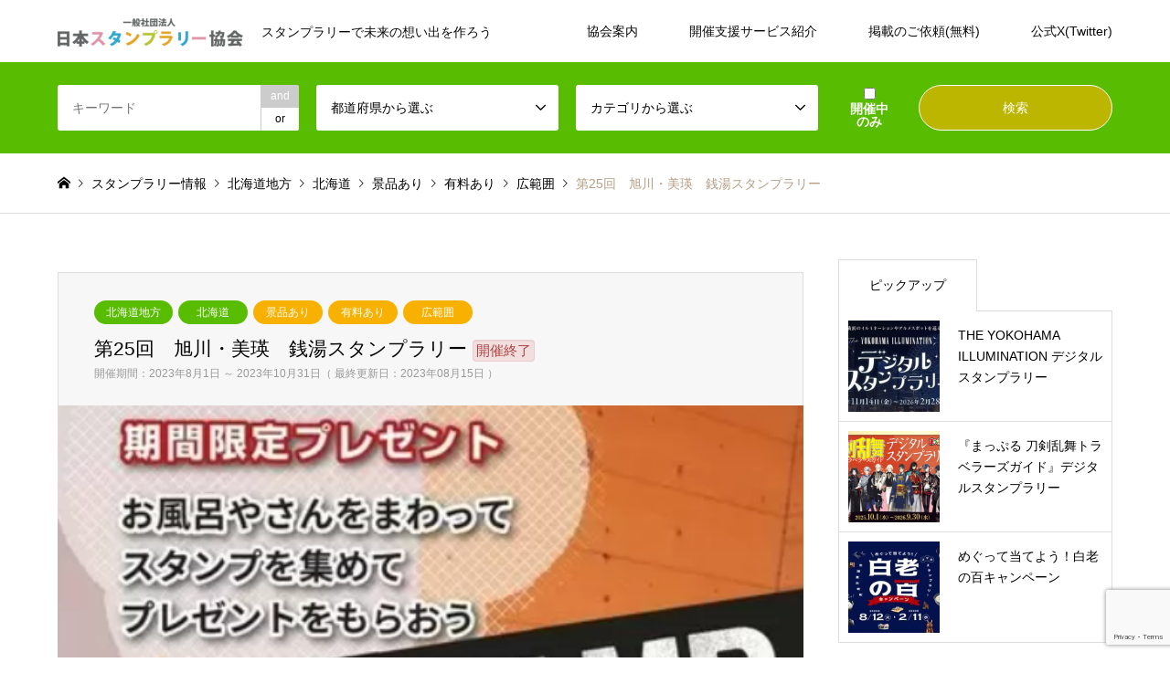

--- FILE ---
content_type: text/html; charset=UTF-8
request_url: https://stamprally.org/s/36495
body_size: 16566
content:
<!DOCTYPE html>
<html lang="ja">
<head>
<meta charset="UTF-8">
<!--[if IE]><meta http-equiv="X-UA-Compatible" content="IE=edge"><![endif]-->
<meta name="viewport" content="width=device-width">
<title>第25回　旭川・美瑛　銭湯スタンプラリー | 日本スタンプラリー協会</title>
<meta name="description" content="旭川市・美瑛町の銭湯を巡って景品をGET♪『銭湯スタンプラリー』開催！旭川浴場組合には旭川市と美瑛町にある銭湯13店舗が加盟しています♪そんな旭川浴場組合で行われるイベント『銭湯スタンプラリー』。">
<link rel="pingback" href="https://stamprally.org/xmlrpc.php">
	    <script>
	        var ajaxurl = "https://stamprally.org/wp-admin/admin-ajax.php";
	    </script>
	<link rel='dns-prefetch' href='//s0.wp.com' />
<link rel='dns-prefetch' href='//www.google.com' />
<link rel='dns-prefetch' href='//secure.gravatar.com' />
<link rel='dns-prefetch' href='//s.w.org' />
<link rel="alternate" type="application/rss+xml" title="日本スタンプラリー協会 &raquo; フィード" href="https://stamprally.org/feed" />
<link rel="alternate" type="application/rss+xml" title="日本スタンプラリー協会 &raquo; コメントフィード" href="https://stamprally.org/comments/feed" />
<link rel="alternate" type="application/rss+xml" title="日本スタンプラリー協会 &raquo; 第25回　旭川・美瑛　銭湯スタンプラリー のコメントのフィード" href="https://stamprally.org/s/36495/feed" />
		<script type="text/javascript">
			window._wpemojiSettings = {"baseUrl":"https:\/\/s.w.org\/images\/core\/emoji\/12.0.0-1\/72x72\/","ext":".png","svgUrl":"https:\/\/s.w.org\/images\/core\/emoji\/12.0.0-1\/svg\/","svgExt":".svg","source":{"concatemoji":"https:\/\/stamprally.org\/wp-includes\/js\/wp-emoji-release.min.js?ver=5.3.20"}};
			!function(e,a,t){var n,r,o,i=a.createElement("canvas"),p=i.getContext&&i.getContext("2d");function s(e,t){var a=String.fromCharCode;p.clearRect(0,0,i.width,i.height),p.fillText(a.apply(this,e),0,0);e=i.toDataURL();return p.clearRect(0,0,i.width,i.height),p.fillText(a.apply(this,t),0,0),e===i.toDataURL()}function c(e){var t=a.createElement("script");t.src=e,t.defer=t.type="text/javascript",a.getElementsByTagName("head")[0].appendChild(t)}for(o=Array("flag","emoji"),t.supports={everything:!0,everythingExceptFlag:!0},r=0;r<o.length;r++)t.supports[o[r]]=function(e){if(!p||!p.fillText)return!1;switch(p.textBaseline="top",p.font="600 32px Arial",e){case"flag":return s([127987,65039,8205,9895,65039],[127987,65039,8203,9895,65039])?!1:!s([55356,56826,55356,56819],[55356,56826,8203,55356,56819])&&!s([55356,57332,56128,56423,56128,56418,56128,56421,56128,56430,56128,56423,56128,56447],[55356,57332,8203,56128,56423,8203,56128,56418,8203,56128,56421,8203,56128,56430,8203,56128,56423,8203,56128,56447]);case"emoji":return!s([55357,56424,55356,57342,8205,55358,56605,8205,55357,56424,55356,57340],[55357,56424,55356,57342,8203,55358,56605,8203,55357,56424,55356,57340])}return!1}(o[r]),t.supports.everything=t.supports.everything&&t.supports[o[r]],"flag"!==o[r]&&(t.supports.everythingExceptFlag=t.supports.everythingExceptFlag&&t.supports[o[r]]);t.supports.everythingExceptFlag=t.supports.everythingExceptFlag&&!t.supports.flag,t.DOMReady=!1,t.readyCallback=function(){t.DOMReady=!0},t.supports.everything||(n=function(){t.readyCallback()},a.addEventListener?(a.addEventListener("DOMContentLoaded",n,!1),e.addEventListener("load",n,!1)):(e.attachEvent("onload",n),a.attachEvent("onreadystatechange",function(){"complete"===a.readyState&&t.readyCallback()})),(n=t.source||{}).concatemoji?c(n.concatemoji):n.wpemoji&&n.twemoji&&(c(n.twemoji),c(n.wpemoji)))}(window,document,window._wpemojiSettings);
		</script>
		<style type="text/css">
img.wp-smiley,
img.emoji {
	display: inline !important;
	border: none !important;
	box-shadow: none !important;
	height: 1em !important;
	width: 1em !important;
	margin: 0 .07em !important;
	vertical-align: -0.1em !important;
	background: none !important;
	padding: 0 !important;
}
</style>
	<link rel='stylesheet' id='style-css'  href='https://stamprally.org/wp-content/themes/gensen_tcd050/style.css?ver=1.8' type='text/css' media='all' />
<link rel='stylesheet' id='wp-block-library-css'  href='https://stamprally.org/wp-includes/css/dist/block-library/style.min.css?ver=5.3.20' type='text/css' media='all' />
<link rel='stylesheet' id='contact-form-7-css'  href='https://stamprally.org/wp-content/plugins/contact-form-7/includes/css/styles.css?ver=5.1.6' type='text/css' media='all' />
<link rel='stylesheet' id='swpm.common-css'  href='https://stamprally.org/wp-content/plugins/simple-membership/css/swpm.common.css?ver=5.3.20' type='text/css' media='all' />
<link rel='stylesheet' id='udefault-css'  href='https://stamprally.org/wp-content/plugins/ultimate-wp-query-search-filter/themes/default.css?ver=all' type='text/css' media='all' />
<link rel='stylesheet' id='yesno_style-css'  href='https://stamprally.org/wp-content/plugins/yesno/css/style.css?ver=1.0.8' type='text/css' media='all' />
<link rel='stylesheet' id='jetpack_css-css'  href='https://stamprally.org/wp-content/plugins/jetpack/css/jetpack.css?ver=8.0.3' type='text/css' media='all' />
<script type='text/javascript' src='https://stamprally.org/wp-includes/js/jquery/jquery.js?ver=1.12.4-wp'></script>
<script type='text/javascript' src='https://stamprally.org/wp-includes/js/jquery/jquery-migrate.min.js?ver=1.4.1'></script>
<link rel='https://api.w.org/' href='https://stamprally.org/wp-json/' />
<link rel="canonical" href="https://stamprally.org/s/36495" />
<link rel='shortlink' href='https://wp.me/p8QpXJ-9uD' />
<link rel="alternate" type="application/json+oembed" href="https://stamprally.org/wp-json/oembed/1.0/embed?url=https%3A%2F%2Fstamprally.org%2Fs%2F36495" />
<link rel="alternate" type="text/xml+oembed" href="https://stamprally.org/wp-json/oembed/1.0/embed?url=https%3A%2F%2Fstamprally.org%2Fs%2F36495&#038;format=xml" />
<meta name="generator" content="os-diagnosis-generator" />
<meta name="osdg-id" content="free" />

<link rel='dns-prefetch' href='//v0.wordpress.com'/>
<style type='text/css'>img#wpstats{display:none}</style>
<link rel="stylesheet" href="https://stamprally.org/wp-content/themes/gensen_tcd050/css/design-plus.css?ver=1.8">
<link rel="stylesheet" href="https://stamprally.org/wp-content/themes/gensen_tcd050/css/sns-botton.css?ver=1.8">
<link rel="stylesheet" href="https://stamprally.org/wp-content/themes/gensen_tcd050/css/responsive.css?ver=1.8">
<link rel="stylesheet" href="https://stamprally.org/wp-content/themes/gensen_tcd050/css/footer-bar.css?ver=1.8">

<script src="https://stamprally.org/wp-content/themes/gensen_tcd050/js/jquery.easing.1.3.js?ver=1.8"></script>
<script src="https://stamprally.org/wp-content/themes/gensen_tcd050/js/jquery.textOverflowEllipsis.js?ver=1.8"></script>
<script src="https://stamprally.org/wp-content/themes/gensen_tcd050/js/jscript.js?ver=1.8"></script>
<script src="https://stamprally.org/wp-content/themes/gensen_tcd050/js/comment.js?ver=1.8"></script>
<script src="https://stamprally.org/wp-content/themes/gensen_tcd050/js/header_fix.js?ver=1.8"></script>
<script src="https://stamprally.org/wp-content/themes/gensen_tcd050/js/jquery.chosen.min.js?ver=1.8"></script>
<link rel="stylesheet" href="https://stamprally.org/wp-content/themes/gensen_tcd050/css/jquery.chosen.css?ver=1.8">

<style type="text/css">
body, input, textarea, select { font-family: "Segoe UI", Verdana, "游ゴシック", YuGothic, "Hiragino Kaku Gothic ProN", Meiryo, sans-serif; }
.rich_font { font-family: "Hiragino Sans", "ヒラギノ角ゴ ProN", "Hiragino Kaku Gothic ProN", "游ゴシック", YuGothic, "メイリオ", Meiryo, sans-serif; font-weight: 500; }

#header_logo #logo_text .logo { font-size:24px; }
#header_logo_fix #logo_text_fixed .logo { font-size:36px; }
#footer_logo .logo_text { font-size:36px; }
#post_title { font-size:21px; }
.post_content { font-size:16px; }
#archive_headline { font-size:42px; }
#archive_desc { font-size:14px; }
  
@media screen and (max-width:1024px) {
  #header_logo #logo_text .logo { font-size:26px; }
  #header_logo_fix #logo_text_fixed .logo { font-size:26px; }
  #footer_logo .logo_text { font-size:26px; }
  #post_title { font-size:16px; }
  .post_content { font-size:16px; }
  #archive_headline { font-size:20px; }
  #archive_desc { font-size:14px; }
}




.image {
-webkit-backface-visibility: hidden;
backface-visibility: hidden;
-webkit-transition-property: background;
-webkit-transition-duration: .75s;
-moz-transition-property: background;
-moz-transition-duration: .75s;
-ms-transition-property: background;
-ms-transition-duration: .75s;
-o-transition-property: background;
-o-transition-duration: .75s;
transition-property: background;
transition-duration: .75s;
}
.image img {
-webkit-backface-visibility: hidden;
backface-visibility: hidden;
-webkit-transition-property: opacity;
-webkit-transition-duration: .5s;
-moz-transition-property: opacity;
-moz-transition-duration: .5s;
-ms-transition-property: opacity;
-ms-transition-duration: .5s;
-o-transition-property: opacity;
-o-transition-duration: .5s;
transition-property: opacity;
transition-duration: .5s;
opacity: 1;
}
.image:hover, a:hover .image {
background: #b69e84;
-webkit-transition-duration: .25s;
-moz-transition-duration: .25s;
-ms-transition-duration: .25s;
-o-transition-duration: .25s;
transition-duration: .25s;
}
.image:hover img, a:hover .image img {
opacity: 0.5;
}

.archive_filter .button input:hover, .archive_sort dt,#post_pagination p, #post_pagination a:hover, #return_top a, .c-pw__btn,
#comment_header ul li a:hover, #comment_header ul li.comment_switch_active a, #comment_header #comment_closed p,
#introduce_slider .slick-dots li button:hover, #introduce_slider .slick-dots li.slick-active button
{ background-color:F5B617; }

#comment_header ul li.comment_switch_active a, #comment_header #comment_closed p, #guest_info input:focus, #comment_textarea textarea:focus
{ border-color:F5B617; }

#comment_header ul li.comment_switch_active a:after, #comment_header #comment_closed p:after
{ border-color:F5B617 transparent transparent transparent; }

.header_search_inputs .chosen-results li[data-option-array-index="0"]
{ background-color:F5B617 !important; border-color:F5B617; }

a:hover, #bread_crumb li a:hover, #bread_crumb li.home a:hover:before, #bread_crumb li.last,
#archive_headline, .archive_header .headline, .archive_filter_headline, #related_post .headline,
#introduce_header .headline, .introduce_list_col .info .title, .introduce_archive_banner_link a:hover,
#recent_news .headline, #recent_news li a:hover, #comment_headline,
.side_headline, ul.banner_list li a:hover .caption, .footer_headline, .footer_widget a:hover,
#index_news .entry-date, #index_news_mobile .entry-date, .cb_content-carousel a:hover .image .title
{ color:F5B617; }

#index_news_mobile .archive_link a:hover, .cb_content-blog_list .archive_link a:hover, #load_post a:hover, #submit_comment:hover, .c-pw__btn:hover
{ background-color:42BAF8; }

#header_search select:focus, .header_search_inputs .chosen-with-drop .chosen-single span, #footer_contents a:hover, #footer_nav a:hover, #footer_social_link li:hover:before,
#header_slider .slick-arrow:hover, .cb_content-carousel .slick-arrow:hover
{ color:42BAF8; }

.post_content a { color:#b69e84; }

#header_search, #index_header_search { background-color:#58bc00; }

#footer_nav { background-color:#f7f7f7; }
#footer_contents { background-color:#222222; }

#header_search_submit { background-color:rgba(255,178,0,0.6); }
#header_search_submit:hover { background-color:rgba(255,178,0,0.8); }
.cat-category { background-color:#58bc00 !important; }
.cat-category2 { background-color:#f8b101 !important; }
.cat-category3 { background-color:#b69e84 !important; }

@media only screen and (min-width:1025px) {
  #global_menu ul ul a { background-color:F5B617; }
  #global_menu ul ul a:hover, #global_menu ul ul .current-menu-item > a { background-color:42BAF8; }
  #header_top { background-color:#ffffff; }
  .has_header_content #header_top { background-color:rgba(255,255,255,1); }
  .fix_top.header_fix #header_top { background-color:rgba(255,255,255,1); }
  #header_logo a, #global_menu > ul > li > a { color:#0a0a0a; }
  #header_logo_fix a, .fix_top.header_fix #global_menu > ul > li > a { color:#0a0a0a; }
  .has_header_content #index_header_search { background-color:rgba(88,188,0,0.8); }
}
@media screen and (max-width:1024px) {
  #global_menu { background-color:F5B617; }
  #global_menu a:hover, #global_menu .current-menu-item > a { background-color:42BAF8; }
  #header_top { background-color:#ffffff; }
  #header_top a, #header_top a:before { color:#0a0a0a !important; }
  .mobile_fix_top.header_fix #header_top, .mobile_fix_top.header_fix #header.active #header_top { background-color:rgba(255,255,255,1); }
  .mobile_fix_top.header_fix #header_top a, .mobile_fix_top.header_fix #header_top a:before { color:#0a0a0a !important; }
  .archive_sort dt { color:F5B617; }
  .post-type-archive-news #recent_news .show_date li .date { color:F5B617; }
}


/* 汎用デザイン */
.p-entry__body h2 { font-weight: bold; margin-top:60px; }
.wpcf7 .wpcf7-list-item { display: inline-block; vertical-align: middle; }
#onlyactive {    color: #FFF;
    font-weight: bold;
    width: 80px;
    margin: 0 18px 0 0;
    text-align: center;
}

/*Contact Form 7カスタマイズ*/
/*スマホContact Form 7カスタマイズ*/
@media(max-width:500px){
.inquiry th,.inquiry td {
 display:block!important;
 width:100%!important;
 border-top:none!important;
 -webkit-box-sizing:border-box!important;
 -moz-box-sizing:border-box!important;
 box-sizing:border-box!important;
}
.inquiry tr:first-child th{
 border-top:1px solid #d7d7d7!important;
}
/* 必須・任意のサイズ調整 */	
.inquiry .haveto,.inquiry .any {	
font-size:10px;
}}
/*見出し欄*/
.inquiry th{
 text-align:left;
 vertical-align: top;
 font-size:14px;
 color:#444;
 padding-right:5px;
 width:30%;
 background:#f7f7f7;
 border:solid 1px #d7d7d7;
}
/*通常欄*/
.inquiry td{
 font-size:13px;
 border:solid 1px #d7d7d7;	
}
/*横の行とテーブル全体*/
.entry-content .inquiry tr,.entry-content table{
 border:solid 1px #d7d7d7;	
}
/*必須の調整*/
.haveto{
 font-size:7px;
 padding:5px;
 background:#ff9393;
 color:#fff;
 border-radius:2px;
 margin-right:5px;
 position:relative;
 bottom:1px;
}
/*任意の調整*/
.any{
 font-size:7px;
 padding:5px;
 background:#93c9ff;
 color:#fff;
 border-radius:2px;
 margin-right:5px;
 position:relative;
 bottom:1px;
}
/*ラジオボタンを縦並び指定*/
.verticallist .wpcf7-list-item{
 display:block;
}
/*送信ボタンのデザイン変更*/
#formbtn{
 display: block;
 padding:1em 0 2.5em;
 margin-top:30px;
 width:100%;
 background:#ffaa56;
 color:#fff;
 font-size:18px;
 font-weight:bold;	 
 border-radius:2px;
 border: none;
}
/*送信ボタンマウスホバー時*/
#formbtn:hover{
 background:#fff;
 color:#ffaa56;
}

/* 外側の枠線と背景を消す */
.wpcf7 {
    background: none;
    border: none;
    margin: 0;
}
/* フォーム外側の余白を消す */
.wpcf7 form {
    margin: 0;
}
/* テーブルの外枠を調整 */
.wpcf7 form .inquiry {
    border-collapse: separate;
    border: 2px solid #d7d7d7!important;
    margin-top: 30px;
}

.post_list .type2 .image {width: 300px; height: 300px;}
.post_list .type2 .desc {width: 420px;}

.cassette-table { text-align: center; margin-top:15px; }
.cassette-table td, .cassette-table th { border:1px solid #bbb; line-height:2.2; background:#fff; vertical-align: middle; padding: 0; margin: 0;}
.cassette-table th { background:#ddd; font-weight:normal; }
.cassette-table td img { width: 100px; height: 130px; vertical-align:bottom;;}
.cassette-table .cassette-table-icon { width: 100px; height: 130px;  }
</style>

<style type="text/css"></style><link rel="icon" href="https://stamprally.org/wp-content/uploads/2016/09/cropped-アイコン400x400-32x32.jpg" sizes="32x32" />
<link rel="icon" href="https://stamprally.org/wp-content/uploads/2016/09/cropped-アイコン400x400-192x192.jpg" sizes="192x192" />
<link rel="apple-touch-icon-precomposed" href="https://stamprally.org/wp-content/uploads/2016/09/cropped-アイコン400x400-180x180.jpg" />
<meta name="msapplication-TileImage" content="https://stamprally.org/wp-content/uploads/2016/09/cropped-アイコン400x400-270x270.jpg" />
<!-- ## NXS/OG ## --><!-- ## NXSOGTAGS ## --><!-- ## NXS/OG ## -->
</head>
<body id="body" class="post-template-default single single-post postid-36495 single-format-standard fix_top mobile_fix_top">


 <div id="header">
  <div id="header_top">
   <div class="inner clearfix">
    <div id="header_logo">
     <div id="logo_image">
 <h1 class="logo">
  <a href="https://stamprally.org/" title="日本スタンプラリー協会" data-label="日本スタンプラリー協会"><img src="https://stamprally.org/wp-content/uploads/2019/09/logo-e1567906288510.png?1770063732" alt="日本スタンプラリー協会" title="日本スタンプラリー協会" /><span class="desc">スタンプラリーで未来の想い出を作ろう</span></a>
 </h1>
</div>
    </div>
    <div id="header_logo_fix">
     <div id="logo_image_fixed">
 <p class="logo rich_font"><a href="https://stamprally.org/" title="日本スタンプラリー協会"><img src="https://stamprally.org/wp-content/uploads/2016/06/logo.png?1770063732" alt="日本スタンプラリー協会" title="日本スタンプラリー協会" height="40" class="logo_retina" /></a></p>
</div>
    </div>
    <a href="#" class="search_button"><span>検索</span></a>
    <a href="#" class="menu_button"><span>menu</span></a>
    <div id="global_menu">
     <ul id="menu-main" class="menu"><li id="menu-item-876" class="menu-item menu-item-type-post_type menu-item-object-page menu-item-has-children menu-item-876"><a href="https://stamprally.org/about">協会案内</a>
<ul class="sub-menu">
	<li id="menu-item-6601" class="menu-item menu-item-type-post_type menu-item-object-page menu-item-has-children menu-item-6601"><a href="https://stamprally.org/campaign-travel">活動例</a>
	<ul class="sub-menu">
		<li id="menu-item-9932" class="menu-item menu-item-type-post_type menu-item-object-page menu-item-9932"><a href="https://stamprally.org/fortune">おみくじ</a></li>
		<li id="menu-item-6599" class="menu-item menu-item-type-post_type menu-item-object-page menu-item-6599"><a href="https://stamprally.org/vaccine">笑顔でワクチン</a></li>
		<li id="menu-item-7572" class="menu-item menu-item-type-post_type menu-item-object-page menu-item-7572"><a href="https://stamprally.org/campaign-travel-2">スタンプラリー旅行</a></li>
	</ul>
</li>
	<li id="menu-item-9687" class="menu-item menu-item-type-post_type menu-item-object-page menu-item-9687"><a href="https://stamprally.org/about/termsofservice">利用規約</a></li>
	<li id="menu-item-9686" class="menu-item menu-item-type-post_type menu-item-object-page menu-item-9686"><a href="https://stamprally.org/about/privacypolicy">個人情報保護方針</a></li>
</ul>
</li>
<li id="menu-item-17275" class="menu-item menu-item-type-post_type menu-item-object-page menu-item-17275"><a href="https://stamprally.org/services">開催支援サービス紹介</a></li>
<li id="menu-item-26700" class="menu-item menu-item-type-post_type menu-item-object-page menu-item-26700"><a href="https://stamprally.org/request">掲載のご依頼(無料)</a></li>
<li id="menu-item-11104" class="menu-item menu-item-type-custom menu-item-object-custom menu-item-11104"><a target="_blank" rel="noopener noreferrer" href="https://twitter.com/jsainfo123">公式X(Twitter)</a></li>
</ul>    </div>
   </div>
  </div>
  <div id="header_search">
   <div class="inner">
    <form action="https://stamprally.org/" method="get" class="columns-4">
     <div class="header_search_inputs header_search_keywords">
      <input type="text" id="header_search_keywords" name="search_keywords" placeholder="キーワード" value="" />
      <input type="hidden" name="search_keywords_operator" value="and" />
      <ul class="search_keywords_operator">
       <li class="active">and</li>
       <li>or</li>
      </ul>
     </div>
     <div class="header_search_inputs">
<select  name='search_cat1' id='header_search_cat1' class='' >
	<option value='0' selected='selected'>都道府県から選ぶ</option>
	<option class="level-0" value="145">海外</option>
	<option class="level-0" value="66">北海道地方</option>
	<option class="level-1" value="67">&nbsp;&nbsp;&nbsp;北海道</option>
	<option class="level-0" value="68">東北地方</option>
	<option class="level-1" value="69">&nbsp;&nbsp;&nbsp;青森県</option>
	<option class="level-1" value="70">&nbsp;&nbsp;&nbsp;岩手県</option>
	<option class="level-1" value="71">&nbsp;&nbsp;&nbsp;宮城県</option>
	<option class="level-1" value="72">&nbsp;&nbsp;&nbsp;秋田県</option>
	<option class="level-1" value="73">&nbsp;&nbsp;&nbsp;山形県</option>
	<option class="level-1" value="74">&nbsp;&nbsp;&nbsp;福島県</option>
	<option class="level-0" value="75">関東地方</option>
	<option class="level-1" value="76">&nbsp;&nbsp;&nbsp;茨城県</option>
	<option class="level-1" value="77">&nbsp;&nbsp;&nbsp;栃木県</option>
	<option class="level-1" value="78">&nbsp;&nbsp;&nbsp;群馬県</option>
	<option class="level-1" value="79">&nbsp;&nbsp;&nbsp;埼玉県</option>
	<option class="level-1" value="80">&nbsp;&nbsp;&nbsp;千葉県</option>
	<option class="level-1" value="81">&nbsp;&nbsp;&nbsp;東京都</option>
	<option class="level-1" value="82">&nbsp;&nbsp;&nbsp;神奈川県</option>
	<option class="level-0" value="83">中部地方</option>
	<option class="level-1" value="84">&nbsp;&nbsp;&nbsp;新潟県</option>
	<option class="level-1" value="85">&nbsp;&nbsp;&nbsp;富山県</option>
	<option class="level-1" value="86">&nbsp;&nbsp;&nbsp;石川県</option>
	<option class="level-1" value="87">&nbsp;&nbsp;&nbsp;福井県</option>
	<option class="level-1" value="88">&nbsp;&nbsp;&nbsp;山梨県</option>
	<option class="level-1" value="89">&nbsp;&nbsp;&nbsp;長野県</option>
	<option class="level-1" value="90">&nbsp;&nbsp;&nbsp;岐阜県</option>
	<option class="level-1" value="91">&nbsp;&nbsp;&nbsp;静岡県</option>
	<option class="level-1" value="92">&nbsp;&nbsp;&nbsp;愛知県</option>
	<option class="level-1" value="94">&nbsp;&nbsp;&nbsp;三重県</option>
	<option class="level-0" value="93">近畿地方</option>
	<option class="level-1" value="95">&nbsp;&nbsp;&nbsp;滋賀県</option>
	<option class="level-1" value="96">&nbsp;&nbsp;&nbsp;京都府</option>
	<option class="level-1" value="97">&nbsp;&nbsp;&nbsp;大阪府</option>
	<option class="level-1" value="98">&nbsp;&nbsp;&nbsp;兵庫県</option>
	<option class="level-1" value="99">&nbsp;&nbsp;&nbsp;奈良県</option>
	<option class="level-1" value="100">&nbsp;&nbsp;&nbsp;和歌山県</option>
	<option class="level-0" value="101">中国地方</option>
	<option class="level-1" value="102">&nbsp;&nbsp;&nbsp;鳥取県</option>
	<option class="level-1" value="103">&nbsp;&nbsp;&nbsp;島根県</option>
	<option class="level-1" value="104">&nbsp;&nbsp;&nbsp;岡山県</option>
	<option class="level-1" value="105">&nbsp;&nbsp;&nbsp;広島県</option>
	<option class="level-1" value="106">&nbsp;&nbsp;&nbsp;山口県</option>
	<option class="level-0" value="107">四国地方</option>
	<option class="level-1" value="108">&nbsp;&nbsp;&nbsp;徳島県</option>
	<option class="level-1" value="109">&nbsp;&nbsp;&nbsp;香川県</option>
	<option class="level-1" value="110">&nbsp;&nbsp;&nbsp;愛媛県</option>
	<option class="level-1" value="111">&nbsp;&nbsp;&nbsp;高知県</option>
	<option class="level-0" value="112">九州・沖縄地方</option>
	<option class="level-1" value="113">&nbsp;&nbsp;&nbsp;福岡県</option>
	<option class="level-1" value="114">&nbsp;&nbsp;&nbsp;佐賀県</option>
	<option class="level-1" value="115">&nbsp;&nbsp;&nbsp;長崎県</option>
	<option class="level-1" value="116">&nbsp;&nbsp;&nbsp;熊本県</option>
	<option class="level-1" value="117">&nbsp;&nbsp;&nbsp;大分県</option>
	<option class="level-1" value="118">&nbsp;&nbsp;&nbsp;宮崎県</option>
	<option class="level-1" value="119">&nbsp;&nbsp;&nbsp;鹿児島県</option>
	<option class="level-1" value="120">&nbsp;&nbsp;&nbsp;沖縄県</option>
</select>
     </div>
     <div class="header_search_inputs">
<select  name='search_cat2' id='header_search_cat2' class='' >
	<option value='0' selected='selected'>カテゴリから選ぶ</option>
	<option class="level-0" value="151">てつどう</option>
	<option class="level-0" value="136">おいしい</option>
	<option class="level-0" value="137">たのしい</option>
	<option class="level-0" value="138">まなべる</option>
	<option class="level-0" value="139">ゆったり</option>
</select>
     </div>
<!-- 開催中検索 Start -- Add 2022/03/20 by Traction inc. -->
		<br>
		<script>
			function searchActiveChange(cngFlg){
				searchActive = document.getElementById("searchActive");
				if(cngFlg==true){
					searchActive.innerHTML = '<input type="hidden" name="active" value="true">';
				} else {
					searchActive.innerHTML = '';
				}
			}
		</script>
<!--		 <input type="checkbox" onChange="searchActiveChange(true);" >開催終了を除く  -->
		<label id="onlyactive"><input type="checkbox" checked" onChange="searchActiveChange(true);" ><br>開催中<br>のみ</label>
		<div id="searchActive"></div>
<!-- 開催中検索 End -- Add 2022/03/20 by Traction inc. -->		
     <div class="header_search_inputs header_search_button">
      <input type="submit" id="header_search_submit" value="検索" />
     </div>
    </form>
   </div>
  </div>
 </div><!-- END #header -->

 <div id="main_contents" class="clearfix">


<div id="breadcrumb">
 <ul class="inner clearfix">
  <li itemscope="itemscope" itemtype="http://data-vocabulary.org/Breadcrumb" class="home"><a itemprop="url" href="https://stamprally.org/"><span itemprop="title">ホーム</span></a></li>

  <li itemscope="itemscope" itemtype="http://data-vocabulary.org/Breadcrumb">スタンプラリー情報</li>
  <li itemscope="itemscope" itemtype="http://data-vocabulary.org/Breadcrumb"><a itemprop="url" href="https://stamprally.org/s/category/%e5%8c%97%e6%b5%b7%e9%81%93%e5%9c%b0%e6%96%b9"><span itemprop="title">北海道地方</span></a></li>
  <li itemscope="itemscope" itemtype="http://data-vocabulary.org/Breadcrumb"><a itemprop="url" href="https://stamprally.org/s/category/%e5%8c%97%e6%b5%b7%e9%81%93%e5%9c%b0%e6%96%b9/%e5%8c%97%e6%b5%b7%e9%81%93"><span itemprop="title">北海道</span></a></li>
  <li itemscope="itemscope" itemtype="http://data-vocabulary.org/Breadcrumb"><a itemprop="url" href="https://stamprally.org/s/category2/gift1"><span itemprop="title">景品あり</span></a></li>
  <li itemscope="itemscope" itemtype="http://data-vocabulary.org/Breadcrumb"><a itemprop="url" href="https://stamprally.org/s/category2/cost2"><span itemprop="title">有料あり</span></a></li>
  <li itemscope="itemscope" itemtype="http://data-vocabulary.org/Breadcrumb"><a itemprop="url" href="https://stamprally.org/s/category2/move2"><span itemprop="title">広範囲</span></a></li>
  <li class="last">第25回　旭川・美瑛　銭湯スタンプラリー</li>

 </ul>
</div>

<div id="main_col" class="clearfix">

 <div id="left_col">



  <div id="article">
<!--	 
	  <div style="padding-bottom:30px; font-weight: bold;">【スタンプラリーラリー2022 開催中】<a href="#single_share_top">画像下の「参加する」ボタンから簡単に参加いただけます。</a></div>
-->
   <div id="article_header">

    <ul id="post_meta_top" class="meta clearfix"><li class="cat"><a href="https://stamprally.org/s/category/%e5%8c%97%e6%b5%b7%e9%81%93%e5%9c%b0%e6%96%b9" title="北海道地方" class="cat-category">北海道地方</a><a href="https://stamprally.org/s/category/%e5%8c%97%e6%b5%b7%e9%81%93%e5%9c%b0%e6%96%b9/%e5%8c%97%e6%b5%b7%e9%81%93" title="北海道" class="cat-category">北海道</a></li><li class="cat"><a href="https://stamprally.org/s/category2/gift1" title="景品あり" class="cat-category2">景品あり</a><a href="https://stamprally.org/s/category2/cost2" title="有料あり" class="cat-category2">有料あり</a><a href="https://stamprally.org/s/category2/move2" title="広範囲" class="cat-category2">広範囲</a></li></ul>

    <h2 id="post_title" class="rich_font">第25回　旭川・美瑛　銭湯スタンプラリー	   
		<span class="well wl_red" style="padding: 3px; font-size: 0.7em;">開催終了</span>	   
	   </h2>
	 


<div id="post_date">
開催期間：2023年8月1日 ～ 2023年10月31日（<time class="entry-date updated" datetime="2023-08-15T10:54:21+09:00">
最終更新日：2023年08月15日</time> ）
</div>
	   

   </div>
	  

   <div id="post_image">
    <img width="500" height="500" src="https://stamprally.org/wp-content/uploads/2023/08/xx.png" class="attachment-post-thumbnail size-post-thumbnail wp-post-image" alt="" data-attachment-id="36496" data-permalink="https://stamprally.org/s/36495/xx-39" data-orig-file="https://stamprally.org/wp-content/uploads/2023/08/xx.png" data-orig-size="500,500" data-comments-opened="1" data-image-meta="{&quot;aperture&quot;:&quot;0&quot;,&quot;credit&quot;:&quot;&quot;,&quot;camera&quot;:&quot;&quot;,&quot;caption&quot;:&quot;&quot;,&quot;created_timestamp&quot;:&quot;0&quot;,&quot;copyright&quot;:&quot;&quot;,&quot;focal_length&quot;:&quot;0&quot;,&quot;iso&quot;:&quot;0&quot;,&quot;shutter_speed&quot;:&quot;0&quot;,&quot;title&quot;:&quot;&quot;,&quot;orientation&quot;:&quot;0&quot;}" data-image-title="xx" data-image-description="" data-medium-file="https://stamprally.org/wp-content/uploads/2023/08/xx.png" data-large-file="https://stamprally.org/wp-content/uploads/2023/08/xx.png" />   </div>

   <div class="single_share" id="single_share_top">
    <div class="share-type5 share-top">
	<div class="sns_default_top">
		<ul class="clearfix">
			<li class="default twitter_button">
				<a href="https://twitter.com/share" class="twitter-share-button">Tweet</a>
			</li>
			<script>!function(d,s,id){var js,fjs=d.getElementsByTagName(s)[0],p=/^http:/.test(d.location)?'http':'https';if(!d.getElementById(id)){js=d.createElement(s);js.id=id;js.src=p+'://platform.twitter.com/widgets.js';fjs.parentNode.insertBefore(js,fjs);}}(document, 'script', 'twitter-wjs');</script>
			<li class="default fblike_button">
				<div class="fb-like" data-href="https://stamprally.org/s/36495" data-send="false" data-layout="button_count" data-width="450" data-show-faces="false"></div>
			</li>
			<li class="default fbshare_button2">
				<div class="fb-share-button" data-href="https://stamprally.org/s/36495" data-layout="button_count"></div>
			</li>
			<li class="default hatena_button">
				<a href="http://b.hatena.ne.jp/entry/https://stamprally.org/s/36495" class="hatena-bookmark-button" data-hatena-bookmark-title="第25回　旭川・美瑛　銭湯スタンプラリー" data-hatena-bookmark-layout="standard-balloon" data-hatena-bookmark-lang="ja" title="このエントリーをはてなブックマークに追加"><img src="http://b.st-hatena.com/images/entry-button/button-only@2x.png" alt="このエントリーをはてなブックマークに追加" width="20" height="20" style="border: none;" /></a>
			</li>
	</ul>
</div>
</div>
   </div>

  
   <div class="post_content clearfix">

<!-- スタンプラリーラリー2022 -->
<!--
<p id="entry-btn" style="text-align: center;" class="well2"><span style="font-size:1.2em; font-weight:bold;">＼ スタンプラリーをラリーして旅行券5万円分を当てよう！ ／</span><br><a href="https://twitter.com/intent/tweet?url=https://stamprally.org/s/36495&amp;text=第25回　旭川・美瑛　銭湯スタンプラリー に参加したよ！&hashtags=スタンプラリーラリー2022" class="q_button bt_blue rounded sz_l" target="_blank" style="font-weight:bold;" rel="noopener noreferrer">#スタンプラリーラリー2022 に参加する</a><br>
台紙画像の添付もお忘れなく！　イベント詳細は<a href="https://stamprally.org/rally2022" target="_blank" rel="noopener noreferrer">こちら</a></p>
-->
<!-- スタンプラリーラリー2022 -->
	   
    <p>旭川市・美瑛町の銭湯を巡って景品をGET♪『銭湯スタンプラリー』開催！</p>
<p>旭川浴場組合には旭川市と美瑛町にある銭湯13店舗が加盟しています♪そんな旭川浴場組合で行われるイベント『銭湯スタンプラリー』。大好評につき、2023年も【8月1日(火)】よりスタンプラリーの開催が決定しました！！今年は通年の景品のほか、抽選でケロリングッズが当たるダブルチャンスも…ぜひこの機会に、昔懐かしい魅力があふれる銭湯でひと風呂浴びていきませんか？</p>
       <div style=" text-align:center; margin-bottom:50px;">
      <a href="https://asatan.com/articles/5704" target="_blank" class="q_button bt_green">詳しい情報をみる</a>
   </div>
	   <p>【免責事項】当Webサイトに掲載しているスタンプラリー情報は主催者の提供する情報をもとにしており、当協会において内容を保証するものではございません。掲載内容の不備による損害等については責任を負いかねます。また当Webサイトに掲載の情報やURLは予告なしに変更または中止されることがあります。「第25回　旭川・美瑛　銭湯スタンプラリー」に関する<span style="font-weight:bold;">お問い合わせは、当協会ではなく開催団体まで</span>お願いいたします。</p>
   </div>
	  
   <div class="single_share" id="single_share_bottom">
    <div class="share-type5 share-btm">
	<div class="sns_default_top">
		<ul class="clearfix">
			<li class="default twitter_button">
				<a href="https://twitter.com/share" class="twitter-share-button">Tweet</a>
			</li>
			<script>!function(d,s,id){var js,fjs=d.getElementsByTagName(s)[0],p=/^http:/.test(d.location)?'http':'https';if(!d.getElementById(id)){js=d.createElement(s);js.id=id;js.src=p+'://platform.twitter.com/widgets.js';fjs.parentNode.insertBefore(js,fjs);}}(document, 'script', 'twitter-wjs');</script>
			<li class="default fblike_button">
				<div class="fb-like" data-href="https://stamprally.org/s/36495" data-send="false" data-layout="button_count" data-width="450" data-show-faces="false"></div>
			</li>
			<li class="default fbshare_button2">
				<div class="fb-share-button" data-href="https://stamprally.org/s/36495" data-layout="button_count"></div>
			</li>
			<li class="default hatena_button">
				<a href="http://b.hatena.ne.jp/entry/https://stamprally.org/s/36495" class="hatena-bookmark-button" data-hatena-bookmark-title="第25回　旭川・美瑛　銭湯スタンプラリー" data-hatena-bookmark-layout="standard-balloon" data-hatena-bookmark-lang="ja" title="このエントリーをはてなブックマークに追加"><img src="http://b.st-hatena.com/images/entry-button/button-only@2x.png" alt="このエントリーをはてなブックマークに追加" width="20" height="20" style="border: none;" /></a>
			</li>
	</ul>
</div>
</div>
   </div>



  </div><!-- END #article -->

 
	

 <div id="related_post">
  <h3 class="headline rich_font">関連スタンプラリー</h3>
  <ol class="clearfix">
   <li>
    <a href="https://stamprally.org/s/2340">
     <div class="image">
      <img width="336" height="216" src="https://stamprally.org/wp-content/uploads/2016/06/ajisai-336x216.png" class="attachment-size2 size-size2 wp-post-image" alt="" data-attachment-id="11794" data-permalink="https://stamprally.org/s/2340/ajisai" data-orig-file="https://stamprally.org/wp-content/uploads/2016/06/ajisai.png" data-orig-size="860,552" data-comments-opened="1" data-image-meta="{&quot;aperture&quot;:&quot;0&quot;,&quot;credit&quot;:&quot;&quot;,&quot;camera&quot;:&quot;&quot;,&quot;caption&quot;:&quot;&quot;,&quot;created_timestamp&quot;:&quot;0&quot;,&quot;copyright&quot;:&quot;&quot;,&quot;focal_length&quot;:&quot;0&quot;,&quot;iso&quot;:&quot;0&quot;,&quot;shutter_speed&quot;:&quot;0&quot;,&quot;title&quot;:&quot;&quot;,&quot;orientation&quot;:&quot;0&quot;}" data-image-title="ajisai" data-image-description="" data-medium-file="https://stamprally.org/wp-content/uploads/2016/06/ajisai-600x385.png" data-large-file="https://stamprally.org/wp-content/uploads/2016/06/ajisai.png" />     </div>
     <h4 class="title js-ellipsis">あじ彩ランチdeスタンプラリー</h4>
    </a>
   </li>
   <li>
    <a href="https://stamprally.org/s/34564">
     <div class="image">
      <img width="336" height="216" src="https://stamprally.org/wp-content/uploads/2023/02/harima-336x216.png" class="attachment-size2 size-size2 wp-post-image" alt="" data-attachment-id="34565" data-permalink="https://stamprally.org/s/34564/harima-5" data-orig-file="https://stamprally.org/wp-content/uploads/2023/02/harima.png" data-orig-size="860,552" data-comments-opened="1" data-image-meta="{&quot;aperture&quot;:&quot;0&quot;,&quot;credit&quot;:&quot;&quot;,&quot;camera&quot;:&quot;&quot;,&quot;caption&quot;:&quot;&quot;,&quot;created_timestamp&quot;:&quot;0&quot;,&quot;copyright&quot;:&quot;&quot;,&quot;focal_length&quot;:&quot;0&quot;,&quot;iso&quot;:&quot;0&quot;,&quot;shutter_speed&quot;:&quot;0&quot;,&quot;title&quot;:&quot;&quot;,&quot;orientation&quot;:&quot;0&quot;}" data-image-title="harima" data-image-description="" data-medium-file="https://stamprally.org/wp-content/uploads/2023/02/harima-600x385.png" data-large-file="https://stamprally.org/wp-content/uploads/2023/02/harima.png" />     </div>
     <h4 class="title js-ellipsis">東・北はりま　サイクルフォトコンテスト＆スタンプラリー</h4>
    </a>
   </li>
   <li>
    <a href="https://stamprally.org/s/5471">
     <div class="image">
      <img width="336" height="216" src="https://stamprally.org/wp-content/uploads/2018/02/akamoku-336x216.png" class="attachment-size2 size-size2 wp-post-image" alt="" data-attachment-id="5472" data-permalink="https://stamprally.org/s/5471/akamoku" data-orig-file="https://stamprally.org/wp-content/uploads/2018/02/akamoku.png" data-orig-size="860,552" data-comments-opened="1" data-image-meta="{&quot;aperture&quot;:&quot;0&quot;,&quot;credit&quot;:&quot;&quot;,&quot;camera&quot;:&quot;&quot;,&quot;caption&quot;:&quot;&quot;,&quot;created_timestamp&quot;:&quot;0&quot;,&quot;copyright&quot;:&quot;&quot;,&quot;focal_length&quot;:&quot;0&quot;,&quot;iso&quot;:&quot;0&quot;,&quot;shutter_speed&quot;:&quot;0&quot;,&quot;title&quot;:&quot;&quot;,&quot;orientation&quot;:&quot;0&quot;}" data-image-title="akamoku" data-image-description="" data-medium-file="https://stamprally.org/wp-content/uploads/2018/02/akamoku-600x385.png" data-large-file="https://stamprally.org/wp-content/uploads/2018/02/akamoku.png" />     </div>
     <h4 class="title js-ellipsis">アカモクスタンプラリー逗子２０１８</h4>
    </a>
   </li>
   <li>
    <a href="https://stamprally.org/s/27876">
     <div class="image">
      <img width="336" height="216" src="https://stamprally.org/wp-content/uploads/2021/11/shizuoka_cycle-336x216.png" class="attachment-size2 size-size2 wp-post-image" alt="" data-attachment-id="27877" data-permalink="https://stamprally.org/s/27876/shizuoka_cycle-2" data-orig-file="https://stamprally.org/wp-content/uploads/2021/11/shizuoka_cycle.png" data-orig-size="860,552" data-comments-opened="1" data-image-meta="{&quot;aperture&quot;:&quot;0&quot;,&quot;credit&quot;:&quot;&quot;,&quot;camera&quot;:&quot;&quot;,&quot;caption&quot;:&quot;&quot;,&quot;created_timestamp&quot;:&quot;0&quot;,&quot;copyright&quot;:&quot;&quot;,&quot;focal_length&quot;:&quot;0&quot;,&quot;iso&quot;:&quot;0&quot;,&quot;shutter_speed&quot;:&quot;0&quot;,&quot;title&quot;:&quot;&quot;,&quot;orientation&quot;:&quot;0&quot;}" data-image-title="shizuoka_cycle" data-image-description="" data-medium-file="https://stamprally.org/wp-content/uploads/2021/11/shizuoka_cycle-600x385.png" data-large-file="https://stamprally.org/wp-content/uploads/2021/11/shizuoka_cycle.png" />     </div>
     <h4 class="title js-ellipsis">静岡サイクルスタンプラリー2021</h4>
    </a>
   </li>
   <li>
    <a href="https://stamprally.org/s/41221">
     <div class="image">
      <img width="336" height="216" src="https://stamprally.org/wp-content/uploads/2025/01/ikasa-336x216.png" class="attachment-size2 size-size2 wp-post-image" alt="" data-attachment-id="41222" data-permalink="https://stamprally.org/s/41221/ikasa" data-orig-file="https://stamprally.org/wp-content/uploads/2025/01/ikasa.png" data-orig-size="860,552" data-comments-opened="1" data-image-meta="{&quot;aperture&quot;:&quot;0&quot;,&quot;credit&quot;:&quot;&quot;,&quot;camera&quot;:&quot;&quot;,&quot;caption&quot;:&quot;&quot;,&quot;created_timestamp&quot;:&quot;0&quot;,&quot;copyright&quot;:&quot;&quot;,&quot;focal_length&quot;:&quot;0&quot;,&quot;iso&quot;:&quot;0&quot;,&quot;shutter_speed&quot;:&quot;0&quot;,&quot;title&quot;:&quot;&quot;,&quot;orientation&quot;:&quot;0&quot;}" data-image-title="ikasa" data-image-description="" data-medium-file="https://stamprally.org/wp-content/uploads/2025/01/ikasa-600x385.png" data-large-file="https://stamprally.org/wp-content/uploads/2025/01/ikasa.png" />     </div>
     <h4 class="title js-ellipsis">ぐるっといかさ重ね捺しスタンプラリー</h4>
    </a>
   </li>
   <li>
    <a href="https://stamprally.org/s/35448">
     <div class="image">
      <img width="336" height="216" src="https://stamprally.org/wp-content/uploads/2023/05/tabete-336x216.png" class="attachment-size2 size-size2 wp-post-image" alt="" data-attachment-id="35449" data-permalink="https://stamprally.org/s/35448/tabete" data-orig-file="https://stamprally.org/wp-content/uploads/2023/05/tabete.png" data-orig-size="860,552" data-comments-opened="1" data-image-meta="{&quot;aperture&quot;:&quot;0&quot;,&quot;credit&quot;:&quot;&quot;,&quot;camera&quot;:&quot;&quot;,&quot;caption&quot;:&quot;&quot;,&quot;created_timestamp&quot;:&quot;0&quot;,&quot;copyright&quot;:&quot;&quot;,&quot;focal_length&quot;:&quot;0&quot;,&quot;iso&quot;:&quot;0&quot;,&quot;shutter_speed&quot;:&quot;0&quot;,&quot;title&quot;:&quot;&quot;,&quot;orientation&quot;:&quot;0&quot;}" data-image-title="tabete" data-image-description="" data-medium-file="https://stamprally.org/wp-content/uploads/2023/05/tabete-600x385.png" data-large-file="https://stamprally.org/wp-content/uploads/2023/05/tabete.png" />     </div>
     <h4 class="title js-ellipsis">讃岐もち麦ダイシモチスタンプラリー</h4>
    </a>
   </li>
   <li>
    <a href="https://stamprally.org/s/13190">
     <div class="image">
      <img width="336" height="216" src="https://stamprally.org/wp-content/uploads/2019/09/wakuwaku-336x216.png" class="attachment-size2 size-size2 wp-post-image" alt="" data-attachment-id="13191" data-permalink="https://stamprally.org/s/13190/wakuwaku-6" data-orig-file="https://stamprally.org/wp-content/uploads/2019/09/wakuwaku.png" data-orig-size="860,552" data-comments-opened="1" data-image-meta="{&quot;aperture&quot;:&quot;0&quot;,&quot;credit&quot;:&quot;&quot;,&quot;camera&quot;:&quot;&quot;,&quot;caption&quot;:&quot;&quot;,&quot;created_timestamp&quot;:&quot;0&quot;,&quot;copyright&quot;:&quot;&quot;,&quot;focal_length&quot;:&quot;0&quot;,&quot;iso&quot;:&quot;0&quot;,&quot;shutter_speed&quot;:&quot;0&quot;,&quot;title&quot;:&quot;&quot;,&quot;orientation&quot;:&quot;0&quot;}" data-image-title="wakuwaku" data-image-description="" data-medium-file="https://stamprally.org/wp-content/uploads/2019/09/wakuwaku-600x385.png" data-large-file="https://stamprally.org/wp-content/uploads/2019/09/wakuwaku.png" />     </div>
     <h4 class="title js-ellipsis">奥久慈清流ライン茨城と福島の地酒まつり わくわくスタンプラリー</h4>
    </a>
   </li>
   <li>
    <a href="https://stamprally.org/s/22067">
     <div class="image">
      <img width="336" height="216" src="https://stamprally.org/wp-content/uploads/2020/07/pokemon-336x216.png" class="attachment-size2 size-size2 wp-post-image" alt="" data-attachment-id="22068" data-permalink="https://stamprally.org/s/22067/pokemon-4" data-orig-file="https://stamprally.org/wp-content/uploads/2020/07/pokemon.png" data-orig-size="860,552" data-comments-opened="1" data-image-meta="{&quot;aperture&quot;:&quot;0&quot;,&quot;credit&quot;:&quot;&quot;,&quot;camera&quot;:&quot;&quot;,&quot;caption&quot;:&quot;&quot;,&quot;created_timestamp&quot;:&quot;0&quot;,&quot;copyright&quot;:&quot;&quot;,&quot;focal_length&quot;:&quot;0&quot;,&quot;iso&quot;:&quot;0&quot;,&quot;shutter_speed&quot;:&quot;0&quot;,&quot;title&quot;:&quot;&quot;,&quot;orientation&quot;:&quot;0&quot;}" data-image-title="pokemon" data-image-description="" data-medium-file="https://stamprally.org/wp-content/uploads/2020/07/pokemon-600x385.png" data-large-file="https://stamprally.org/wp-content/uploads/2020/07/pokemon.png" />     </div>
     <h4 class="title js-ellipsis">おうちでゲットだぜ！ポケモン映画スタンプラリー2020</h4>
    </a>
   </li>
   <li>
    <a href="https://stamprally.org/s/26175">
     <div class="image">
      <img width="336" height="216" src="https://stamprally.org/wp-content/uploads/2021/07/melon-336x216.png" class="attachment-size2 size-size2 wp-post-image" alt="" data-attachment-id="26177" data-permalink="https://stamprally.org/s/26175/melon" data-orig-file="https://stamprally.org/wp-content/uploads/2021/07/melon.png" data-orig-size="860,552" data-comments-opened="1" data-image-meta="{&quot;aperture&quot;:&quot;0&quot;,&quot;credit&quot;:&quot;&quot;,&quot;camera&quot;:&quot;&quot;,&quot;caption&quot;:&quot;&quot;,&quot;created_timestamp&quot;:&quot;0&quot;,&quot;copyright&quot;:&quot;&quot;,&quot;focal_length&quot;:&quot;0&quot;,&quot;iso&quot;:&quot;0&quot;,&quot;shutter_speed&quot;:&quot;0&quot;,&quot;title&quot;:&quot;&quot;,&quot;orientation&quot;:&quot;0&quot;}" data-image-title="melon" data-image-description="" data-medium-file="https://stamprally.org/wp-content/uploads/2021/07/melon-600x385.png" data-large-file="https://stamprally.org/wp-content/uploads/2021/07/melon.png" />     </div>
     <h4 class="title js-ellipsis">メロンにめろめろスタンプラリー2021</h4>
    </a>
   </li>
   <li>
    <a href="https://stamprally.org/s/26065">
     <div class="image">
      <img width="336" height="216" src="https://stamprally.org/wp-content/uploads/2021/07/shirakawa-336x216.png" class="attachment-size2 size-size2 wp-post-image" alt="" data-attachment-id="26066" data-permalink="https://stamprally.org/s/26065/shirakawa" data-orig-file="https://stamprally.org/wp-content/uploads/2021/07/shirakawa.png" data-orig-size="860,552" data-comments-opened="1" data-image-meta="{&quot;aperture&quot;:&quot;0&quot;,&quot;credit&quot;:&quot;&quot;,&quot;camera&quot;:&quot;&quot;,&quot;caption&quot;:&quot;&quot;,&quot;created_timestamp&quot;:&quot;0&quot;,&quot;copyright&quot;:&quot;&quot;,&quot;focal_length&quot;:&quot;0&quot;,&quot;iso&quot;:&quot;0&quot;,&quot;shutter_speed&quot;:&quot;0&quot;,&quot;title&quot;:&quot;&quot;,&quot;orientation&quot;:&quot;0&quot;}" data-image-title="shirakawa" data-image-description="" data-medium-file="https://stamprally.org/wp-content/uploads/2021/07/shirakawa-600x385.png" data-large-file="https://stamprally.org/wp-content/uploads/2021/07/shirakawa.png" />     </div>
     <h4 class="title js-ellipsis">白川・阿蘇・立野スタンプラリー</h4>
    </a>
   </li>
   <li>
    <a href="https://stamprally.org/s/29487">
     <div class="image">
      <img width="336" height="216" src="https://stamprally.org/wp-content/uploads/2022/03/hakutsuru-336x216.png" class="attachment-size2 size-size2 wp-post-image" alt="" data-attachment-id="29488" data-permalink="https://stamprally.org/s/29487/hakutsuru" data-orig-file="https://stamprally.org/wp-content/uploads/2022/03/hakutsuru.png" data-orig-size="860,552" data-comments-opened="1" data-image-meta="{&quot;aperture&quot;:&quot;0&quot;,&quot;credit&quot;:&quot;&quot;,&quot;camera&quot;:&quot;&quot;,&quot;caption&quot;:&quot;&quot;,&quot;created_timestamp&quot;:&quot;0&quot;,&quot;copyright&quot;:&quot;&quot;,&quot;focal_length&quot;:&quot;0&quot;,&quot;iso&quot;:&quot;0&quot;,&quot;shutter_speed&quot;:&quot;0&quot;,&quot;title&quot;:&quot;&quot;,&quot;orientation&quot;:&quot;0&quot;}" data-image-title="hakutsuru" data-image-description="" data-medium-file="https://stamprally.org/wp-content/uploads/2022/03/hakutsuru-600x385.png" data-large-file="https://stamprally.org/wp-content/uploads/2022/03/hakutsuru.png" />     </div>
     <h4 class="title js-ellipsis">白鶴酒造資料館⇔白鶴美術館　ウォーキングラリー</h4>
    </a>
   </li>
   <li>
    <a href="https://stamprally.org/s/9296">
     <div class="image">
      <img width="336" height="216" src="https://stamprally.org/wp-content/uploads/2018/11/sento-336x216.png" class="attachment-size2 size-size2 wp-post-image" alt="" data-attachment-id="9297" data-permalink="https://stamprally.org/s/9296/sento-4" data-orig-file="https://stamprally.org/wp-content/uploads/2018/11/sento.png" data-orig-size="860,553" data-comments-opened="1" data-image-meta="{&quot;aperture&quot;:&quot;0&quot;,&quot;credit&quot;:&quot;&quot;,&quot;camera&quot;:&quot;&quot;,&quot;caption&quot;:&quot;&quot;,&quot;created_timestamp&quot;:&quot;0&quot;,&quot;copyright&quot;:&quot;&quot;,&quot;focal_length&quot;:&quot;0&quot;,&quot;iso&quot;:&quot;0&quot;,&quot;shutter_speed&quot;:&quot;0&quot;,&quot;title&quot;:&quot;&quot;,&quot;orientation&quot;:&quot;0&quot;}" data-image-title="sento" data-image-description="" data-medium-file="https://stamprally.org/wp-content/uploads/2018/11/sento-600x386.png" data-large-file="https://stamprally.org/wp-content/uploads/2018/11/sento.png" />     </div>
     <h4 class="title js-ellipsis">SENTO QUEST～GO!GO!湯めぐりスタンプラリー～</h4>
    </a>
   </li>
   <li>
    <a href="https://stamprally.org/s/42810">
     <div class="image">
      <img width="336" height="216" src="https://stamprally.org/wp-content/uploads/2025/10/xx-336x216.png" class="attachment-size2 size-size2 wp-post-image" alt="" data-attachment-id="42811" data-permalink="https://stamprally.org/s/42810/xx-58" data-orig-file="https://stamprally.org/wp-content/uploads/2025/10/xx.png" data-orig-size="860,552" data-comments-opened="1" data-image-meta="{&quot;aperture&quot;:&quot;0&quot;,&quot;credit&quot;:&quot;&quot;,&quot;camera&quot;:&quot;&quot;,&quot;caption&quot;:&quot;&quot;,&quot;created_timestamp&quot;:&quot;0&quot;,&quot;copyright&quot;:&quot;&quot;,&quot;focal_length&quot;:&quot;0&quot;,&quot;iso&quot;:&quot;0&quot;,&quot;shutter_speed&quot;:&quot;0&quot;,&quot;title&quot;:&quot;&quot;,&quot;orientation&quot;:&quot;0&quot;}" data-image-title="xx" data-image-description="" data-medium-file="https://stamprally.org/wp-content/uploads/2025/10/xx-600x385.png" data-large-file="https://stamprally.org/wp-content/uploads/2025/10/xx.png" />     </div>
     <h4 class="title js-ellipsis">彦根＆長浜を巡るデジタルスタンプラリー</h4>
    </a>
   </li>
   <li>
    <a href="https://stamprally.org/s/21740">
     <div class="image">
      <img width="336" height="216" src="https://stamprally.org/wp-content/uploads/2020/06/chichibu-336x216.png" class="attachment-size2 size-size2 wp-post-image" alt="" data-attachment-id="21741" data-permalink="https://stamprally.org/s/21740/chichibu-2" data-orig-file="https://stamprally.org/wp-content/uploads/2020/06/chichibu.png" data-orig-size="860,552" data-comments-opened="1" data-image-meta="{&quot;aperture&quot;:&quot;0&quot;,&quot;credit&quot;:&quot;&quot;,&quot;camera&quot;:&quot;&quot;,&quot;caption&quot;:&quot;&quot;,&quot;created_timestamp&quot;:&quot;0&quot;,&quot;copyright&quot;:&quot;&quot;,&quot;focal_length&quot;:&quot;0&quot;,&quot;iso&quot;:&quot;0&quot;,&quot;shutter_speed&quot;:&quot;0&quot;,&quot;title&quot;:&quot;&quot;,&quot;orientation&quot;:&quot;0&quot;}" data-image-title="chichibu" data-image-description="" data-medium-file="https://stamprally.org/wp-content/uploads/2020/06/chichibu-600x385.png" data-large-file="https://stamprally.org/wp-content/uploads/2020/06/chichibu.png" />     </div>
     <h4 class="title js-ellipsis">秩父鉄道沿線グルメ旅　シールラリー～「彩色兼備」といっしょに地域を知ろう～</h4>
    </a>
   </li>
   <li>
    <a href="https://stamprally.org/s/37313">
     <div class="image">
      <img width="336" height="216" src="https://stamprally.org/wp-content/uploads/2023/10/f8f907a62b38d50e14f758dae59454b1-336x216.png" class="attachment-size2 size-size2 wp-post-image" alt="" data-attachment-id="37314" data-permalink="https://stamprally.org/s/37313/f8f907a62b38d50e14f758dae59454b1" data-orig-file="https://stamprally.org/wp-content/uploads/2023/10/f8f907a62b38d50e14f758dae59454b1.png" data-orig-size="725,552" data-comments-opened="1" data-image-meta="{&quot;aperture&quot;:&quot;0&quot;,&quot;credit&quot;:&quot;&quot;,&quot;camera&quot;:&quot;&quot;,&quot;caption&quot;:&quot;&quot;,&quot;created_timestamp&quot;:&quot;0&quot;,&quot;copyright&quot;:&quot;&quot;,&quot;focal_length&quot;:&quot;0&quot;,&quot;iso&quot;:&quot;0&quot;,&quot;shutter_speed&quot;:&quot;0&quot;,&quot;title&quot;:&quot;&quot;,&quot;orientation&quot;:&quot;0&quot;}" data-image-title="f8f907a62b38d50e14f758dae59454b1" data-image-description="" data-medium-file="https://stamprally.org/wp-content/uploads/2023/10/f8f907a62b38d50e14f758dae59454b1-600x457.png" data-large-file="https://stamprally.org/wp-content/uploads/2023/10/f8f907a62b38d50e14f758dae59454b1.png" />     </div>
     <h4 class="title js-ellipsis">あらかわさんぽ太田道灌めぐりデジタルスタンプラリー</h4>
    </a>
   </li>
  </ol>
 </div>


</div><!-- END #left_col -->

 <div id="side_col">
  <div class="widget side_widget clearfix styled_post_list1_widget" id="styled_post_list1_widget-4">
<input type="radio" id="styled_post_list1_widget-4-recommend_post" name="styled_post_list1_widget-4-tab-radio" class="tab-radio tab-radio-recommend_post" checked="checked" />
<ol class="styled_post_list1_tabs">
 <li class="tab-label-recommend_post"><label for="styled_post_list1_widget-4-recommend_post">ピックアップ</label></li>
</ol>
<ol class="styled_post_list1 tab-content-recommend_post">
 <li class="clearfix">
  <a href="https://stamprally.org/s/43147">
   <div class="image">
    <img width="150" height="150" src="https://stamprally.org/wp-content/uploads/2025/12/dfd620b7f79f41705a455e78cb30460f-150x150.jpg" class="attachment-size1 size-size1 wp-post-image" alt="" data-attachment-id="43148" data-permalink="https://stamprally.org/s/43147/dfd620b7f79f41705a455e78cb30460f" data-orig-file="https://stamprally.org/wp-content/uploads/2025/12/dfd620b7f79f41705a455e78cb30460f.jpg" data-orig-size="679,357" data-comments-opened="1" data-image-meta="{&quot;aperture&quot;:&quot;0&quot;,&quot;credit&quot;:&quot;&quot;,&quot;camera&quot;:&quot;&quot;,&quot;caption&quot;:&quot;&quot;,&quot;created_timestamp&quot;:&quot;0&quot;,&quot;copyright&quot;:&quot;&quot;,&quot;focal_length&quot;:&quot;0&quot;,&quot;iso&quot;:&quot;0&quot;,&quot;shutter_speed&quot;:&quot;0&quot;,&quot;title&quot;:&quot;&quot;,&quot;orientation&quot;:&quot;0&quot;}" data-image-title="dfd620b7f79f41705a455e78cb30460f" data-image-description="" data-medium-file="https://stamprally.org/wp-content/uploads/2025/12/dfd620b7f79f41705a455e78cb30460f-600x315.jpg" data-large-file="https://stamprally.org/wp-content/uploads/2025/12/dfd620b7f79f41705a455e78cb30460f.jpg" />   </div>
   <div class="info">
    <h4 class="title">THE YOKOHAMA ILLUMINATION デジタルスタンプラリー</h4>
      </div>
  </a>
 </li>
 <li class="clearfix">
  <a href="https://stamprally.org/s/42786">
   <div class="image">
    <img width="150" height="150" src="https://stamprally.org/wp-content/uploads/2025/10/main_tourabustamp_0924-150x150.png" class="attachment-size1 size-size1 wp-post-image" alt="" data-attachment-id="42787" data-permalink="https://stamprally.org/s/42786/main_tourabustamp_0924" data-orig-file="https://stamprally.org/wp-content/uploads/2025/10/main_tourabustamp_0924.png" data-orig-size="960,540" data-comments-opened="1" data-image-meta="{&quot;aperture&quot;:&quot;0&quot;,&quot;credit&quot;:&quot;&quot;,&quot;camera&quot;:&quot;&quot;,&quot;caption&quot;:&quot;&quot;,&quot;created_timestamp&quot;:&quot;0&quot;,&quot;copyright&quot;:&quot;&quot;,&quot;focal_length&quot;:&quot;0&quot;,&quot;iso&quot;:&quot;0&quot;,&quot;shutter_speed&quot;:&quot;0&quot;,&quot;title&quot;:&quot;&quot;,&quot;orientation&quot;:&quot;0&quot;}" data-image-title="main_tourabustamp_0924" data-image-description="" data-medium-file="https://stamprally.org/wp-content/uploads/2025/10/main_tourabustamp_0924-600x338.png" data-large-file="https://stamprally.org/wp-content/uploads/2025/10/main_tourabustamp_0924.png" />   </div>
   <div class="info">
    <h4 class="title">『まっぷる 刀剣乱舞トラベラーズガイド』デジタルスタンプラリー</h4>
      </div>
  </a>
 </li>
 <li class="clearfix">
  <a href="https://stamprally.org/s/42458">
   <div class="image">
    <img width="150" height="150" src="https://stamprally.org/wp-content/uploads/2025/08/shiraoi100_banner_ol_860x552-150x150.jpg" class="attachment-size1 size-size1 wp-post-image" alt="" data-attachment-id="42459" data-permalink="https://stamprally.org/s/42458/shiraoi100_banner_ol" data-orig-file="https://stamprally.org/wp-content/uploads/2025/08/shiraoi100_banner_ol_860x552.jpg" data-orig-size="860,552" data-comments-opened="1" data-image-meta="{&quot;aperture&quot;:&quot;0&quot;,&quot;credit&quot;:&quot;&quot;,&quot;camera&quot;:&quot;&quot;,&quot;caption&quot;:&quot;&quot;,&quot;created_timestamp&quot;:&quot;0&quot;,&quot;copyright&quot;:&quot;&quot;,&quot;focal_length&quot;:&quot;0&quot;,&quot;iso&quot;:&quot;0&quot;,&quot;shutter_speed&quot;:&quot;0&quot;,&quot;title&quot;:&quot;shiraoi100_banner_ol&quot;,&quot;orientation&quot;:&quot;1&quot;}" data-image-title="shiraoi100_banner_ol" data-image-description="" data-medium-file="https://stamprally.org/wp-content/uploads/2025/08/shiraoi100_banner_ol_860x552-600x385.jpg" data-large-file="https://stamprally.org/wp-content/uploads/2025/08/shiraoi100_banner_ol_860x552.jpg" />   </div>
   <div class="info">
    <h4 class="title">めぐって当てよう！白老の百キャンペーン</h4>
      </div>
  </a>
 </li>
</ol>
</div>
<div class="widget_text widget side_widget clearfix widget_custom_html" id="custom_html-6">
<h3 class="side_headline rich_font">協会公式X(Twitter)</h3>
<div class="textwidget custom-html-widget">スタンプラリー情報を毎日配信中♪<br>
こちらからフォローいただけます(^^)<br>
<a href="https://twitter.com/jsainfo123?ref_src=twsrc%5Etfw" class="twitter-follow-button" data-show-count="false">Follow @jsainfo123</a><script async src="https://platform.twitter.com/widgets.js" charset="utf-8"></script>

<a class="twitter-timeline" href="https://twitter.com/jsainfo123" data-widget-id="726581866556473344">@jsainfo123さんのツイート</a>
<script>!function(d,s,id){var js,fjs=d.getElementsByTagName(s)[0],p=/^http:/.test(d.location)?'http':'https';if(!d.getElementById(id)){js=d.createElement(s);js.id=id;js.src=p+"://platform.twitter.com/widgets.js";fjs.parentNode.insertBefore(js,fjs);}}(document,"script","twitter-wjs");</script></div></div>
<div class="widget side_widget clearfix styled_post_list1_widget" id="styled_post_list1_widget-3">
<input type="radio" id="styled_post_list1_widget-3-recent_post" name="styled_post_list1_widget-3-tab-radio" class="tab-radio tab-radio-recent_post" checked="checked" />
<ol class="styled_post_list1_tabs">
 <li class="tab-label-recent_post"><label for="styled_post_list1_widget-3-recent_post">最近追加</label></li>
</ol>
<ol class="styled_post_list1 tab-content-recent_post">
 <li class="clearfix">
  <a href="https://stamprally.org/s/43385">
   <div class="image">
    <img width="150" height="150" src="https://stamprally.org/wp-content/uploads/2026/01/113358ceb0ed5dee0dfe61e7e459f864-150x150.png" class="attachment-size1 size-size1 wp-post-image" alt="" data-attachment-id="43386" data-permalink="https://stamprally.org/s/43385/113358ceb0ed5dee0dfe61e7e459f864" data-orig-file="https://stamprally.org/wp-content/uploads/2026/01/113358ceb0ed5dee0dfe61e7e459f864.png" data-orig-size="336,280" data-comments-opened="1" data-image-meta="{&quot;aperture&quot;:&quot;0&quot;,&quot;credit&quot;:&quot;&quot;,&quot;camera&quot;:&quot;&quot;,&quot;caption&quot;:&quot;&quot;,&quot;created_timestamp&quot;:&quot;0&quot;,&quot;copyright&quot;:&quot;&quot;,&quot;focal_length&quot;:&quot;0&quot;,&quot;iso&quot;:&quot;0&quot;,&quot;shutter_speed&quot;:&quot;0&quot;,&quot;title&quot;:&quot;&quot;,&quot;orientation&quot;:&quot;0&quot;}" data-image-title="113358ceb0ed5dee0dfe61e7e459f864" data-image-description="" data-medium-file="https://stamprally.org/wp-content/uploads/2026/01/113358ceb0ed5dee0dfe61e7e459f864.png" data-large-file="https://stamprally.org/wp-content/uploads/2026/01/113358ceb0ed5dee0dfe61e7e459f864.png" />   </div>
   <div class="info">
    <h4 class="title">愛知・滋賀・奈良 秀長・秀吉 夢の軌跡スタンプラリー</h4>
   <p class="date">2026.01.29</p>   </div>
  </a>
 </li>
 <li class="clearfix">
  <a href="https://stamprally.org/s/43381">
   <div class="image">
    <img width="150" height="150" src="https://stamprally.org/wp-content/uploads/2026/01/enkuu-150x150.png" class="attachment-size1 size-size1 wp-post-image" alt="" data-attachment-id="43384" data-permalink="https://stamprally.org/s/43381/enkuu" data-orig-file="https://stamprally.org/wp-content/uploads/2026/01/enkuu.png" data-orig-size="860,731" data-comments-opened="1" data-image-meta="{&quot;aperture&quot;:&quot;0&quot;,&quot;credit&quot;:&quot;&quot;,&quot;camera&quot;:&quot;&quot;,&quot;caption&quot;:&quot;&quot;,&quot;created_timestamp&quot;:&quot;0&quot;,&quot;copyright&quot;:&quot;&quot;,&quot;focal_length&quot;:&quot;0&quot;,&quot;iso&quot;:&quot;0&quot;,&quot;shutter_speed&quot;:&quot;0&quot;,&quot;title&quot;:&quot;&quot;,&quot;orientation&quot;:&quot;0&quot;}" data-image-title="enkuu" data-image-description="" data-medium-file="https://stamprally.org/wp-content/uploads/2026/01/enkuu-600x510.png" data-large-file="https://stamprally.org/wp-content/uploads/2026/01/enkuu.png" />   </div>
   <div class="info">
    <h4 class="title">円空仏巡礼スタンプラリー</h4>
   <p class="date">2026.01.29</p>   </div>
  </a>
 </li>
 <li class="clearfix">
  <a href="https://stamprally.org/s/43377">
   <div class="image">
    <img width="150" height="150" src="https://stamprally.org/wp-content/uploads/2026/01/ishikawa-150x150.png" class="attachment-size1 size-size1 wp-post-image" alt="" data-attachment-id="43378" data-permalink="https://stamprally.org/s/43377/ishikawa-4" data-orig-file="https://stamprally.org/wp-content/uploads/2026/01/ishikawa.png" data-orig-size="860,552" data-comments-opened="1" data-image-meta="{&quot;aperture&quot;:&quot;0&quot;,&quot;credit&quot;:&quot;&quot;,&quot;camera&quot;:&quot;&quot;,&quot;caption&quot;:&quot;&quot;,&quot;created_timestamp&quot;:&quot;0&quot;,&quot;copyright&quot;:&quot;&quot;,&quot;focal_length&quot;:&quot;0&quot;,&quot;iso&quot;:&quot;0&quot;,&quot;shutter_speed&quot;:&quot;0&quot;,&quot;title&quot;:&quot;&quot;,&quot;orientation&quot;:&quot;0&quot;}" data-image-title="ishikawa" data-image-description="" data-medium-file="https://stamprally.org/wp-content/uploads/2026/01/ishikawa-600x385.png" data-large-file="https://stamprally.org/wp-content/uploads/2026/01/ishikawa.png" />   </div>
   <div class="info">
    <h4 class="title">冬の温泉まちめぐり 「いしかわ ONSEN GO」デジタルスタンプラリー</h4>
   <p class="date">2026.01.28</p>   </div>
  </a>
 </li>
 <li class="clearfix">
  <a href="https://stamprally.org/s/43374">
   <div class="image">
    <img width="150" height="150" src="https://stamprally.org/wp-content/uploads/2026/01/tsukumi-150x150.png" class="attachment-size1 size-size1 wp-post-image" alt="" data-attachment-id="43375" data-permalink="https://stamprally.org/s/43374/tsukumi" data-orig-file="https://stamprally.org/wp-content/uploads/2026/01/tsukumi.png" data-orig-size="860,552" data-comments-opened="1" data-image-meta="{&quot;aperture&quot;:&quot;0&quot;,&quot;credit&quot;:&quot;&quot;,&quot;camera&quot;:&quot;&quot;,&quot;caption&quot;:&quot;&quot;,&quot;created_timestamp&quot;:&quot;0&quot;,&quot;copyright&quot;:&quot;&quot;,&quot;focal_length&quot;:&quot;0&quot;,&quot;iso&quot;:&quot;0&quot;,&quot;shutter_speed&quot;:&quot;0&quot;,&quot;title&quot;:&quot;&quot;,&quot;orientation&quot;:&quot;0&quot;}" data-image-title="tsukumi" data-image-description="" data-medium-file="https://stamprally.org/wp-content/uploads/2026/01/tsukumi-600x385.png" data-large-file="https://stamprally.org/wp-content/uploads/2026/01/tsukumi.png" />   </div>
   <div class="info">
    <h4 class="title">つくみせんべろスタンプラリー</h4>
   <p class="date">2026.01.28</p>   </div>
  </a>
 </li>
 <li class="clearfix">
  <a href="https://stamprally.org/s/43371">
   <div class="image">
    <img width="150" height="150" src="https://stamprally.org/wp-content/uploads/2026/01/toki-150x150.png" class="attachment-size1 size-size1 wp-post-image" alt="" data-attachment-id="43372" data-permalink="https://stamprally.org/s/43371/toki-4" data-orig-file="https://stamprally.org/wp-content/uploads/2026/01/toki.png" data-orig-size="860,553" data-comments-opened="1" data-image-meta="{&quot;aperture&quot;:&quot;0&quot;,&quot;credit&quot;:&quot;&quot;,&quot;camera&quot;:&quot;&quot;,&quot;caption&quot;:&quot;&quot;,&quot;created_timestamp&quot;:&quot;0&quot;,&quot;copyright&quot;:&quot;&quot;,&quot;focal_length&quot;:&quot;0&quot;,&quot;iso&quot;:&quot;0&quot;,&quot;shutter_speed&quot;:&quot;0&quot;,&quot;title&quot;:&quot;&quot;,&quot;orientation&quot;:&quot;0&quot;}" data-image-title="toki" data-image-description="" data-medium-file="https://stamprally.org/wp-content/uploads/2026/01/toki-600x386.png" data-large-file="https://stamprally.org/wp-content/uploads/2026/01/toki.png" />   </div>
   <div class="info">
    <h4 class="title">ときスタンプラリー</h4>
   <p class="date">2026.01.28</p>   </div>
  </a>
 </li>
 <li class="clearfix">
  <a href="https://stamprally.org/s/43368">
   <div class="image">
    <img width="150" height="150" src="https://stamprally.org/wp-content/uploads/2026/01/kanikani-150x150.png" class="attachment-size1 size-size1 wp-post-image" alt="" data-attachment-id="43369" data-permalink="https://stamprally.org/s/43368/kanikani-2" data-orig-file="https://stamprally.org/wp-content/uploads/2026/01/kanikani.png" data-orig-size="860,552" data-comments-opened="1" data-image-meta="{&quot;aperture&quot;:&quot;0&quot;,&quot;credit&quot;:&quot;&quot;,&quot;camera&quot;:&quot;&quot;,&quot;caption&quot;:&quot;&quot;,&quot;created_timestamp&quot;:&quot;0&quot;,&quot;copyright&quot;:&quot;&quot;,&quot;focal_length&quot;:&quot;0&quot;,&quot;iso&quot;:&quot;0&quot;,&quot;shutter_speed&quot;:&quot;0&quot;,&quot;title&quot;:&quot;&quot;,&quot;orientation&quot;:&quot;0&quot;}" data-image-title="kanikani" data-image-description="" data-medium-file="https://stamprally.org/wp-content/uploads/2026/01/kanikani-600x385.png" data-large-file="https://stamprally.org/wp-content/uploads/2026/01/kanikani.png" />   </div>
   <div class="info">
    <h4 class="title">カニカニカーニバルキャンペーン2026</h4>
   <p class="date">2026.01.28</p>   </div>
  </a>
 </li>
 <li class="clearfix">
  <a href="https://stamprally.org/s/43365">
   <div class="image">
    <img width="150" height="150" src="https://stamprally.org/wp-content/uploads/2026/01/bb5ef99bb3bc5b496f17d1866f38f235-150x150.png" class="attachment-size1 size-size1 wp-post-image" alt="" data-attachment-id="43366" data-permalink="https://stamprally.org/s/43365/bb5ef99bb3bc5b496f17d1866f38f235" data-orig-file="https://stamprally.org/wp-content/uploads/2026/01/bb5ef99bb3bc5b496f17d1866f38f235.png" data-orig-size="670,671" data-comments-opened="1" data-image-meta="{&quot;aperture&quot;:&quot;0&quot;,&quot;credit&quot;:&quot;&quot;,&quot;camera&quot;:&quot;&quot;,&quot;caption&quot;:&quot;&quot;,&quot;created_timestamp&quot;:&quot;0&quot;,&quot;copyright&quot;:&quot;&quot;,&quot;focal_length&quot;:&quot;0&quot;,&quot;iso&quot;:&quot;0&quot;,&quot;shutter_speed&quot;:&quot;0&quot;,&quot;title&quot;:&quot;&quot;,&quot;orientation&quot;:&quot;0&quot;}" data-image-title="bb5ef99bb3bc5b496f17d1866f38f235" data-image-description="" data-medium-file="https://stamprally.org/wp-content/uploads/2026/01/bb5ef99bb3bc5b496f17d1866f38f235-600x600.png" data-large-file="https://stamprally.org/wp-content/uploads/2026/01/bb5ef99bb3bc5b496f17d1866f38f235.png" />   </div>
   <div class="info">
    <h4 class="title">南河内EXPO ART TRIP?とんだばやしとりっぷ デジタルスタンプラリー</h4>
   <p class="date">2026.01.27</p>   </div>
  </a>
 </li>
 <li class="clearfix">
  <a href="https://stamprally.org/s/43361">
   <div class="image">
    <img width="150" height="150" src="https://stamprally.org/wp-content/uploads/2026/01/0061693118822f8438273b12313957e6-150x150.jpg" class="attachment-size1 size-size1 wp-post-image" alt="" data-attachment-id="43362" data-permalink="https://stamprally.org/s/43361/0061693118822f8438273b12313957e6" data-orig-file="https://stamprally.org/wp-content/uploads/2026/01/0061693118822f8438273b12313957e6.jpg" data-orig-size="1070,638" data-comments-opened="1" data-image-meta="{&quot;aperture&quot;:&quot;0&quot;,&quot;credit&quot;:&quot;&quot;,&quot;camera&quot;:&quot;&quot;,&quot;caption&quot;:&quot;&quot;,&quot;created_timestamp&quot;:&quot;1768444116&quot;,&quot;copyright&quot;:&quot;&quot;,&quot;focal_length&quot;:&quot;0&quot;,&quot;iso&quot;:&quot;0&quot;,&quot;shutter_speed&quot;:&quot;0&quot;,&quot;title&quot;:&quot;&quot;,&quot;orientation&quot;:&quot;1&quot;}" data-image-title="0061693118822f8438273b12313957e6" data-image-description="" data-medium-file="https://stamprally.org/wp-content/uploads/2026/01/0061693118822f8438273b12313957e6-600x358.jpg" data-large-file="https://stamprally.org/wp-content/uploads/2026/01/0061693118822f8438273b12313957e6-1024x611.jpg" />   </div>
   <div class="info">
    <h4 class="title">デジタル版！横浜金澤七福神スタンプラリー</h4>
   <p class="date">2026.01.27</p>   </div>
  </a>
 </li>
 <li class="clearfix">
  <a href="https://stamprally.org/s/43358">
   <div class="image">
    <img width="150" height="150" src="https://stamprally.org/wp-content/uploads/2026/01/shin-150x150.png" class="attachment-size1 size-size1 wp-post-image" alt="" data-attachment-id="43359" data-permalink="https://stamprally.org/s/43358/shin-10" data-orig-file="https://stamprally.org/wp-content/uploads/2026/01/shin.png" data-orig-size="860,552" data-comments-opened="1" data-image-meta="{&quot;aperture&quot;:&quot;0&quot;,&quot;credit&quot;:&quot;&quot;,&quot;camera&quot;:&quot;&quot;,&quot;caption&quot;:&quot;&quot;,&quot;created_timestamp&quot;:&quot;0&quot;,&quot;copyright&quot;:&quot;&quot;,&quot;focal_length&quot;:&quot;0&quot;,&quot;iso&quot;:&quot;0&quot;,&quot;shutter_speed&quot;:&quot;0&quot;,&quot;title&quot;:&quot;&quot;,&quot;orientation&quot;:&quot;0&quot;}" data-image-title="shin" data-image-description="" data-medium-file="https://stamprally.org/wp-content/uploads/2026/01/shin-600x385.png" data-large-file="https://stamprally.org/wp-content/uploads/2026/01/shin.png" />   </div>
   <div class="info">
    <h4 class="title">横浜春節祭デジタルスタンプラリー</h4>
   <p class="date">2026.01.25</p>   </div>
  </a>
 </li>
 <li class="clearfix">
  <a href="https://stamprally.org/s/43355">
   <div class="image">
    <img width="150" height="150" src="https://stamprally.org/wp-content/uploads/2026/01/69fadb9c4a968a0bead5772f371612a2-150x150.jpg" class="attachment-size1 size-size1 wp-post-image" alt="" data-attachment-id="43356" data-permalink="https://stamprally.org/s/43355/69fadb9c4a968a0bead5772f371612a2" data-orig-file="https://stamprally.org/wp-content/uploads/2026/01/69fadb9c4a968a0bead5772f371612a2.jpg" data-orig-size="860,552" data-comments-opened="1" data-image-meta="{&quot;aperture&quot;:&quot;0&quot;,&quot;credit&quot;:&quot;&quot;,&quot;camera&quot;:&quot;&quot;,&quot;caption&quot;:&quot;&quot;,&quot;created_timestamp&quot;:&quot;0&quot;,&quot;copyright&quot;:&quot;&quot;,&quot;focal_length&quot;:&quot;0&quot;,&quot;iso&quot;:&quot;0&quot;,&quot;shutter_speed&quot;:&quot;0&quot;,&quot;title&quot;:&quot;&quot;,&quot;orientation&quot;:&quot;0&quot;}" data-image-title="69fadb9c4a968a0bead5772f371612a2" data-image-description="" data-medium-file="https://stamprally.org/wp-content/uploads/2026/01/69fadb9c4a968a0bead5772f371612a2-600x385.jpg" data-large-file="https://stamprally.org/wp-content/uploads/2026/01/69fadb9c4a968a0bead5772f371612a2.jpg" />   </div>
   <div class="info">
    <h4 class="title">沖縄そばスタンプラリー　in南城市</h4>
   <p class="date">2026.01.25</p>   </div>
  </a>
 </li>
</ol>
</div>
<div class="widget_text widget side_widget clearfix widget_custom_html" id="custom_html-9">
<h3 class="side_headline rich_font">おもてなし規格認証 2019</h3>
<div class="textwidget custom-html-widget"><div align="center">紅認証<br>
<a href="https://www.service-des
ign.jp/beni/" target="_blank" rel="noopener noreferrer"><img src="http://stamprally.sakura.ne.jp/stamprallyorg/wp-content/uploads/2019/05/mark_SS.jpg" width="80" alt = "omotenashi"/></a>
</div></div></div>
 </div>

</div><!-- END #main_col -->


 </div><!-- END #main_contents -->

 <div id="footer">

  <div id="footer_nav">
   <div class="inner">
    <div class="footer_nav_cols clearfix">
     <div class="footer_nav_col footer_nav_1 footer_nav_category footer_nav_type2">
      <div class="headline" style="background:#58bc00;">都道府県</div>
      <ul>
       <li><a href="https://stamprally.org/s/category/%e6%b5%b7%e5%a4%96">海外</a></li>
       <li><a href="https://stamprally.org/s/category/%e5%8c%97%e6%b5%b7%e9%81%93%e5%9c%b0%e6%96%b9">北海道地方</a><ul><li><a href="https://stamprally.org/s/category/%e5%8c%97%e6%b5%b7%e9%81%93%e5%9c%b0%e6%96%b9/%e5%8c%97%e6%b5%b7%e9%81%93">北海道</a></li></ul></li>
       <li><a href="https://stamprally.org/s/category/%e6%9d%b1%e5%8c%97%e5%9c%b0%e6%96%b9">東北地方</a><ul><li><a href="https://stamprally.org/s/category/%e6%9d%b1%e5%8c%97%e5%9c%b0%e6%96%b9/%e9%9d%92%e6%a3%ae%e7%9c%8c">青森県</a></li><li><a href="https://stamprally.org/s/category/%e6%9d%b1%e5%8c%97%e5%9c%b0%e6%96%b9/%e5%b2%a9%e6%89%8b%e7%9c%8c">岩手県</a></li><li><a href="https://stamprally.org/s/category/%e6%9d%b1%e5%8c%97%e5%9c%b0%e6%96%b9/%e5%ae%ae%e5%9f%8e%e7%9c%8c">宮城県</a></li><li><a href="https://stamprally.org/s/category/%e6%9d%b1%e5%8c%97%e5%9c%b0%e6%96%b9/%e7%a7%8b%e7%94%b0%e7%9c%8c">秋田県</a></li><li><a href="https://stamprally.org/s/category/%e6%9d%b1%e5%8c%97%e5%9c%b0%e6%96%b9/%e5%b1%b1%e5%bd%a2%e7%9c%8c">山形県</a></li><li><a href="https://stamprally.org/s/category/%e6%9d%b1%e5%8c%97%e5%9c%b0%e6%96%b9/%e7%a6%8f%e5%b3%b6%e7%9c%8c">福島県</a></li></ul></li>
       <li><a href="https://stamprally.org/s/category/%e9%96%a2%e6%9d%b1%e5%9c%b0%e6%96%b9">関東地方</a><ul><li><a href="https://stamprally.org/s/category/%e9%96%a2%e6%9d%b1%e5%9c%b0%e6%96%b9/%e8%8c%a8%e5%9f%8e%e7%9c%8c">茨城県</a></li><li><a href="https://stamprally.org/s/category/%e9%96%a2%e6%9d%b1%e5%9c%b0%e6%96%b9/%e6%a0%83%e6%9c%a8%e7%9c%8c">栃木県</a></li><li><a href="https://stamprally.org/s/category/%e9%96%a2%e6%9d%b1%e5%9c%b0%e6%96%b9/%e7%be%a4%e9%a6%ac%e7%9c%8c">群馬県</a></li><li><a href="https://stamprally.org/s/category/%e9%96%a2%e6%9d%b1%e5%9c%b0%e6%96%b9/%e5%9f%bc%e7%8e%89%e7%9c%8c">埼玉県</a></li><li><a href="https://stamprally.org/s/category/%e9%96%a2%e6%9d%b1%e5%9c%b0%e6%96%b9/%e5%8d%83%e8%91%89%e7%9c%8c">千葉県</a></li><li><a href="https://stamprally.org/s/category/%e9%96%a2%e6%9d%b1%e5%9c%b0%e6%96%b9/%e6%9d%b1%e4%ba%ac%e9%83%bd">東京都</a></li><li><a href="https://stamprally.org/s/category/%e9%96%a2%e6%9d%b1%e5%9c%b0%e6%96%b9/%e7%a5%9e%e5%a5%88%e5%b7%9d%e7%9c%8c">神奈川県</a></li></ul></li>
       <li><a href="https://stamprally.org/s/category/%e4%b8%ad%e9%83%a8%e5%9c%b0%e6%96%b9">中部地方</a><ul><li><a href="https://stamprally.org/s/category/%e4%b8%ad%e9%83%a8%e5%9c%b0%e6%96%b9/%e6%96%b0%e6%bd%9f%e7%9c%8c">新潟県</a></li><li><a href="https://stamprally.org/s/category/%e4%b8%ad%e9%83%a8%e5%9c%b0%e6%96%b9/%e5%af%8c%e5%b1%b1%e7%9c%8c">富山県</a></li><li><a href="https://stamprally.org/s/category/%e4%b8%ad%e9%83%a8%e5%9c%b0%e6%96%b9/%e7%9f%b3%e5%b7%9d%e7%9c%8c">石川県</a></li><li><a href="https://stamprally.org/s/category/%e4%b8%ad%e9%83%a8%e5%9c%b0%e6%96%b9/%e7%a6%8f%e4%ba%95%e7%9c%8c">福井県</a></li><li><a href="https://stamprally.org/s/category/%e4%b8%ad%e9%83%a8%e5%9c%b0%e6%96%b9/%e5%b1%b1%e6%a2%a8%e7%9c%8c">山梨県</a></li><li><a href="https://stamprally.org/s/category/%e4%b8%ad%e9%83%a8%e5%9c%b0%e6%96%b9/%e9%95%b7%e9%87%8e%e7%9c%8c">長野県</a></li><li><a href="https://stamprally.org/s/category/%e4%b8%ad%e9%83%a8%e5%9c%b0%e6%96%b9/%e5%b2%90%e9%98%9c%e7%9c%8c">岐阜県</a></li><li><a href="https://stamprally.org/s/category/%e4%b8%ad%e9%83%a8%e5%9c%b0%e6%96%b9/%e9%9d%99%e5%b2%a1%e7%9c%8c">静岡県</a></li><li><a href="https://stamprally.org/s/category/%e4%b8%ad%e9%83%a8%e5%9c%b0%e6%96%b9/%e6%84%9b%e7%9f%a5%e7%9c%8c">愛知県</a></li><li><a href="https://stamprally.org/s/category/%e4%b8%ad%e9%83%a8%e5%9c%b0%e6%96%b9/%e4%b8%89%e9%87%8d%e7%9c%8c">三重県</a></li></ul></li>
       <li><a href="https://stamprally.org/s/category/%e8%bf%91%e7%95%bf%e5%9c%b0%e6%96%b9">近畿地方</a><ul><li><a href="https://stamprally.org/s/category/%e8%bf%91%e7%95%bf%e5%9c%b0%e6%96%b9/%e6%bb%8b%e8%b3%80%e7%9c%8c">滋賀県</a></li><li><a href="https://stamprally.org/s/category/%e8%bf%91%e7%95%bf%e5%9c%b0%e6%96%b9/%e4%ba%ac%e9%83%bd%e5%ba%9c">京都府</a></li><li><a href="https://stamprally.org/s/category/%e8%bf%91%e7%95%bf%e5%9c%b0%e6%96%b9/%e5%a4%a7%e9%98%aa%e5%ba%9c">大阪府</a></li><li><a href="https://stamprally.org/s/category/%e8%bf%91%e7%95%bf%e5%9c%b0%e6%96%b9/%e5%85%b5%e5%ba%ab%e7%9c%8c">兵庫県</a></li><li><a href="https://stamprally.org/s/category/%e8%bf%91%e7%95%bf%e5%9c%b0%e6%96%b9/%e5%a5%88%e8%89%af%e7%9c%8c">奈良県</a></li><li><a href="https://stamprally.org/s/category/%e8%bf%91%e7%95%bf%e5%9c%b0%e6%96%b9/%e5%92%8c%e6%ad%8c%e5%b1%b1%e7%9c%8c">和歌山県</a></li></ul></li>
       <li><a href="https://stamprally.org/s/category/%e4%b8%ad%e5%9b%bd%e5%9c%b0%e6%96%b9">中国地方</a><ul><li><a href="https://stamprally.org/s/category/%e4%b8%ad%e5%9b%bd%e5%9c%b0%e6%96%b9/%e9%b3%a5%e5%8f%96%e7%9c%8c">鳥取県</a></li><li><a href="https://stamprally.org/s/category/%e4%b8%ad%e5%9b%bd%e5%9c%b0%e6%96%b9/%e5%b3%b6%e6%a0%b9%e7%9c%8c">島根県</a></li><li><a href="https://stamprally.org/s/category/%e4%b8%ad%e5%9b%bd%e5%9c%b0%e6%96%b9/%e5%b2%a1%e5%b1%b1%e7%9c%8c">岡山県</a></li><li><a href="https://stamprally.org/s/category/%e4%b8%ad%e5%9b%bd%e5%9c%b0%e6%96%b9/%e5%ba%83%e5%b3%b6%e7%9c%8c">広島県</a></li><li><a href="https://stamprally.org/s/category/%e4%b8%ad%e5%9b%bd%e5%9c%b0%e6%96%b9/%e5%b1%b1%e5%8f%a3%e7%9c%8c">山口県</a></li></ul></li>
       <li><a href="https://stamprally.org/s/category/%e5%9b%9b%e5%9b%bd%e5%9c%b0%e6%96%b9">四国地方</a><ul><li><a href="https://stamprally.org/s/category/%e5%9b%9b%e5%9b%bd%e5%9c%b0%e6%96%b9/%e5%be%b3%e5%b3%b6%e7%9c%8c">徳島県</a></li><li><a href="https://stamprally.org/s/category/%e5%9b%9b%e5%9b%bd%e5%9c%b0%e6%96%b9/%e9%a6%99%e5%b7%9d%e7%9c%8c">香川県</a></li><li><a href="https://stamprally.org/s/category/%e5%9b%9b%e5%9b%bd%e5%9c%b0%e6%96%b9/%e6%84%9b%e5%aa%9b%e7%9c%8c">愛媛県</a></li><li><a href="https://stamprally.org/s/category/%e5%9b%9b%e5%9b%bd%e5%9c%b0%e6%96%b9/%e9%ab%98%e7%9f%a5%e7%9c%8c">高知県</a></li></ul></li>
       <li><a href="https://stamprally.org/s/category/%e4%b9%9d%e5%b7%9e%e3%83%bb%e6%b2%96%e7%b8%84%e5%9c%b0%e6%96%b9">九州・沖縄地方</a><ul><li><a href="https://stamprally.org/s/category/%e4%b9%9d%e5%b7%9e%e3%83%bb%e6%b2%96%e7%b8%84%e5%9c%b0%e6%96%b9/%e7%a6%8f%e5%b2%a1%e7%9c%8c">福岡県</a></li><li><a href="https://stamprally.org/s/category/%e4%b9%9d%e5%b7%9e%e3%83%bb%e6%b2%96%e7%b8%84%e5%9c%b0%e6%96%b9/%e4%bd%90%e8%b3%80%e7%9c%8c">佐賀県</a></li><li><a href="https://stamprally.org/s/category/%e4%b9%9d%e5%b7%9e%e3%83%bb%e6%b2%96%e7%b8%84%e5%9c%b0%e6%96%b9/%e9%95%b7%e5%b4%8e%e7%9c%8c">長崎県</a></li><li><a href="https://stamprally.org/s/category/%e4%b9%9d%e5%b7%9e%e3%83%bb%e6%b2%96%e7%b8%84%e5%9c%b0%e6%96%b9/%e7%86%8a%e6%9c%ac%e7%9c%8c">熊本県</a></li><li><a href="https://stamprally.org/s/category/%e4%b9%9d%e5%b7%9e%e3%83%bb%e6%b2%96%e7%b8%84%e5%9c%b0%e6%96%b9/%e5%a4%a7%e5%88%86%e7%9c%8c">大分県</a></li><li><a href="https://stamprally.org/s/category/%e4%b9%9d%e5%b7%9e%e3%83%bb%e6%b2%96%e7%b8%84%e5%9c%b0%e6%96%b9/%e5%ae%ae%e5%b4%8e%e7%9c%8c">宮崎県</a></li><li><a href="https://stamprally.org/s/category/%e4%b9%9d%e5%b7%9e%e3%83%bb%e6%b2%96%e7%b8%84%e5%9c%b0%e6%96%b9/%e9%b9%bf%e5%85%90%e5%b3%b6%e7%9c%8c">鹿児島県</a></li><li><a href="https://stamprally.org/s/category/%e4%b9%9d%e5%b7%9e%e3%83%bb%e6%b2%96%e7%b8%84%e5%9c%b0%e6%96%b9/%e6%b2%96%e7%b8%84%e7%9c%8c">沖縄県</a></li></ul></li>
      </ul>
     </div>
     <div class="footer_nav_col footer_nav_2 footer_nav_category2 footer_nav_type2">
      <div class="headline" style="background:#f8b101;">ラリータグ</div>
      <ul>
       <li><a href="https://stamprally.org/s/category2/gift">景品</a><ul><li><a href="https://stamprally.org/s/category2/gift1">景品あり</a></li><li><a href="https://stamprally.org/s/category2/gift3">景品なし</a></li></ul></li>
       <li><a href="https://stamprally.org/s/category2/cost">費用</a><ul><li><a href="https://stamprally.org/s/category2/cost1">無料</a></li><li><a href="https://stamprally.org/s/category2/cost2">有料あり</a></li></ul></li>
       <li><a href="https://stamprally.org/s/category2/move">移動範囲</a><ul><li><a href="https://stamprally.org/s/category2/move1">徒歩圏内</a></li><li><a href="https://stamprally.org/s/category2/move2">広範囲</a></li></ul></li>
      </ul>
     </div>
    </div>
   </div>
  </div>

  <div id="footer_contents">
   <div class="inner">

    <div id="footer_widget" class="footer_widget_type1">
     <div class="widget_text widget footer_widget widget_custom_html" id="custom_html-16">
<h3 class="footer_headline rich_font">協賛スタンプラリー</h3>
<div class="textwidget custom-html-widget"></div></div>
<div class="widget_text widget footer_widget widget_custom_html" id="custom_html-12">
<h3 class="footer_headline rich_font">　</h3>
<div class="textwidget custom-html-widget"></div></div>
    </div>

    <div id="footer_info">
     <div id="footer_logo">
      <div class="logo_area">
 <p class="logo rich_font"><a href="https://stamprally.org/" title="日本スタンプラリー協会"><img src="https://stamprally.org/wp-content/uploads/2017/03/logo.png?1770063733" alt="日本スタンプラリー協会" title="日本スタンプラリー協会" height="40" class="logo_retina" /></a></p>
</div>
     </div>

     <ul id="footer_social_link">
      <li class="twitter"><a href="https://twitter.com/jsainfo123" target="_blank">Twitter</a></li>
      <li class="rss"><a href="https://stamprally.org/feed" target="_blank">RSS</a></li>
     </ul>


     <p id="copyright"><span>Copyright </span>&copy; <a href="https://stamprally.org/">日本スタンプラリー協会</a>. All Rights Reserved.</p>

    </div><!-- END #footer_info -->
   </div><!-- END .inner -->
  </div><!-- END #footer_contents -->

  <div id="return_top">
   <a href="#body"><span>PAGE TOP</span></a>
  </div><!-- END #return_top -->

 </div><!-- END #footer -->


<script>


jQuery(document).ready(function($){
  $('.inview-fadein').css('opacity', 0);

  var initialize = function(){
    $('.js-ellipsis').textOverflowEllipsis();


    if ($('.inview-fadein').length) {
      $(window).on('load scroll resize', function(){
        $('.inview-fadein:not(.active)').each(function(){
          var elmTop = $(this).offset().top || 0;
          if ($(window).scrollTop() > elmTop - $(window).height()){
            if ($(this).is('#post_list')) {
              var $articles = $(this).find('.article, .archive_link');
              $articles.css('opacity', 0);
              $(this).addClass('active').css('opacity', 1);
              $articles.each(function(i){
                var self = this;
                setTimeout(function(){
                  $(self).animate({ opacity: 1 }, 200);
                }, i*200);
              });
            } else {
              $(this).addClass('active').animate({ opacity: 1 }, 800);
            }
          }
        });
      });
    }

    $(window).trigger('resize');
  };



  initialize();


});
</script>

<!-- facebook share button code -->
<div id="fb-root"></div>
<script>
(function(d, s, id) {
  var js, fjs = d.getElementsByTagName(s)[0];
  if (d.getElementById(id)) return;
  js = d.createElement(s); js.id = id;
  js.src = "//connect.facebook.net/ja_JP/sdk.js#xfbml=1&version=v2.5";
  fjs.parentNode.insertBefore(js, fjs);
}(document, 'script', 'facebook-jssdk'));
</script>


	<div style="display:none">
	</div>
<script type='text/javascript' src='https://stamprally.org/wp-includes/js/comment-reply.min.js?ver=5.3.20'></script>
<script type='text/javascript'>
/* <![CDATA[ */
var wpcf7 = {"apiSettings":{"root":"https:\/\/stamprally.org\/wp-json\/contact-form-7\/v1","namespace":"contact-form-7\/v1"}};
/* ]]> */
</script>
<script type='text/javascript' src='https://stamprally.org/wp-content/plugins/contact-form-7/includes/js/scripts.js?ver=5.1.6'></script>
<script type='text/javascript' src='https://s0.wp.com/wp-content/js/devicepx-jetpack.js?ver=202606'></script>
<script type='text/javascript'>
/* <![CDATA[ */
var ajax = {"url":"https:\/\/stamprally.org\/wp-admin\/admin-ajax.php"};
/* ]]> */
</script>
<script type='text/javascript' src='https://stamprally.org/wp-content/plugins/ultimate-wp-query-search-filter/classes/scripts/uwpqsfscript.js?ver=1.0'></script>
<script type='text/javascript' src='https://www.google.com/recaptcha/api.js?render=6LfSe4UUAAAAALK-N3ixt0izFFDfyOAbZOpifogV&#038;ver=3.0'></script>
<script type='text/javascript' src='https://secure.gravatar.com/js/gprofiles.js?ver=2026Febaa'></script>
<script type='text/javascript'>
/* <![CDATA[ */
var WPGroHo = {"my_hash":""};
/* ]]> */
</script>
<script type='text/javascript' src='https://stamprally.org/wp-content/plugins/jetpack/modules/wpgroho.js?ver=5.3.20'></script>
<script type='text/javascript'>
/* <![CDATA[ */
var yesno_text = {"back":"\u3082\u3069\u308b"};
/* ]]> */
</script>
<script type='text/javascript' src='https://stamprally.org/wp-content/plugins/yesno/js/yesno.js?ver=1.0.8'></script>
<script type='text/javascript' src='https://stamprally.org/wp-includes/js/wp-embed.min.js?ver=5.3.20'></script>
<script type="text/javascript">
( function( grecaptcha, sitekey, actions ) {

	var wpcf7recaptcha = {

		execute: function( action ) {
			grecaptcha.execute(
				sitekey,
				{ action: action }
			).then( function( token ) {
				var forms = document.getElementsByTagName( 'form' );

				for ( var i = 0; i < forms.length; i++ ) {
					var fields = forms[ i ].getElementsByTagName( 'input' );

					for ( var j = 0; j < fields.length; j++ ) {
						var field = fields[ j ];

						if ( 'g-recaptcha-response' === field.getAttribute( 'name' ) ) {
							field.setAttribute( 'value', token );
							break;
						}
					}
				}
			} );
		},

		executeOnHomepage: function() {
			wpcf7recaptcha.execute( actions[ 'homepage' ] );
		},

		executeOnContactform: function() {
			wpcf7recaptcha.execute( actions[ 'contactform' ] );
		},

	};

	grecaptcha.ready(
		wpcf7recaptcha.executeOnHomepage
	);

	document.addEventListener( 'change',
		wpcf7recaptcha.executeOnContactform, false
	);

	document.addEventListener( 'wpcf7submit',
		wpcf7recaptcha.executeOnHomepage, false
	);

} )(
	grecaptcha,
	'6LfSe4UUAAAAALK-N3ixt0izFFDfyOAbZOpifogV',
	{"homepage":"homepage","contactform":"contactform"}
);
</script>
<script type='text/javascript' src='https://stats.wp.com/e-202606.js' async='async' defer='defer'></script>
<script type='text/javascript'>
	_stq = window._stq || [];
	_stq.push([ 'view', {v:'ext',j:'1:8.0.3',blog:'130703547',post:'36495',tz:'9',srv:'stamprally.org'} ]);
	_stq.push([ 'clickTrackerInit', '130703547', '36495' ]);
</script>
</body>
</html>


--- FILE ---
content_type: text/html; charset=utf-8
request_url: https://www.google.com/recaptcha/api2/anchor?ar=1&k=6LfSe4UUAAAAALK-N3ixt0izFFDfyOAbZOpifogV&co=aHR0cHM6Ly9zdGFtcHJhbGx5Lm9yZzo0NDM.&hl=en&v=N67nZn4AqZkNcbeMu4prBgzg&size=invisible&anchor-ms=20000&execute-ms=30000&cb=qxjob9sqmxqr
body_size: 48736
content:
<!DOCTYPE HTML><html dir="ltr" lang="en"><head><meta http-equiv="Content-Type" content="text/html; charset=UTF-8">
<meta http-equiv="X-UA-Compatible" content="IE=edge">
<title>reCAPTCHA</title>
<style type="text/css">
/* cyrillic-ext */
@font-face {
  font-family: 'Roboto';
  font-style: normal;
  font-weight: 400;
  font-stretch: 100%;
  src: url(//fonts.gstatic.com/s/roboto/v48/KFO7CnqEu92Fr1ME7kSn66aGLdTylUAMa3GUBHMdazTgWw.woff2) format('woff2');
  unicode-range: U+0460-052F, U+1C80-1C8A, U+20B4, U+2DE0-2DFF, U+A640-A69F, U+FE2E-FE2F;
}
/* cyrillic */
@font-face {
  font-family: 'Roboto';
  font-style: normal;
  font-weight: 400;
  font-stretch: 100%;
  src: url(//fonts.gstatic.com/s/roboto/v48/KFO7CnqEu92Fr1ME7kSn66aGLdTylUAMa3iUBHMdazTgWw.woff2) format('woff2');
  unicode-range: U+0301, U+0400-045F, U+0490-0491, U+04B0-04B1, U+2116;
}
/* greek-ext */
@font-face {
  font-family: 'Roboto';
  font-style: normal;
  font-weight: 400;
  font-stretch: 100%;
  src: url(//fonts.gstatic.com/s/roboto/v48/KFO7CnqEu92Fr1ME7kSn66aGLdTylUAMa3CUBHMdazTgWw.woff2) format('woff2');
  unicode-range: U+1F00-1FFF;
}
/* greek */
@font-face {
  font-family: 'Roboto';
  font-style: normal;
  font-weight: 400;
  font-stretch: 100%;
  src: url(//fonts.gstatic.com/s/roboto/v48/KFO7CnqEu92Fr1ME7kSn66aGLdTylUAMa3-UBHMdazTgWw.woff2) format('woff2');
  unicode-range: U+0370-0377, U+037A-037F, U+0384-038A, U+038C, U+038E-03A1, U+03A3-03FF;
}
/* math */
@font-face {
  font-family: 'Roboto';
  font-style: normal;
  font-weight: 400;
  font-stretch: 100%;
  src: url(//fonts.gstatic.com/s/roboto/v48/KFO7CnqEu92Fr1ME7kSn66aGLdTylUAMawCUBHMdazTgWw.woff2) format('woff2');
  unicode-range: U+0302-0303, U+0305, U+0307-0308, U+0310, U+0312, U+0315, U+031A, U+0326-0327, U+032C, U+032F-0330, U+0332-0333, U+0338, U+033A, U+0346, U+034D, U+0391-03A1, U+03A3-03A9, U+03B1-03C9, U+03D1, U+03D5-03D6, U+03F0-03F1, U+03F4-03F5, U+2016-2017, U+2034-2038, U+203C, U+2040, U+2043, U+2047, U+2050, U+2057, U+205F, U+2070-2071, U+2074-208E, U+2090-209C, U+20D0-20DC, U+20E1, U+20E5-20EF, U+2100-2112, U+2114-2115, U+2117-2121, U+2123-214F, U+2190, U+2192, U+2194-21AE, U+21B0-21E5, U+21F1-21F2, U+21F4-2211, U+2213-2214, U+2216-22FF, U+2308-230B, U+2310, U+2319, U+231C-2321, U+2336-237A, U+237C, U+2395, U+239B-23B7, U+23D0, U+23DC-23E1, U+2474-2475, U+25AF, U+25B3, U+25B7, U+25BD, U+25C1, U+25CA, U+25CC, U+25FB, U+266D-266F, U+27C0-27FF, U+2900-2AFF, U+2B0E-2B11, U+2B30-2B4C, U+2BFE, U+3030, U+FF5B, U+FF5D, U+1D400-1D7FF, U+1EE00-1EEFF;
}
/* symbols */
@font-face {
  font-family: 'Roboto';
  font-style: normal;
  font-weight: 400;
  font-stretch: 100%;
  src: url(//fonts.gstatic.com/s/roboto/v48/KFO7CnqEu92Fr1ME7kSn66aGLdTylUAMaxKUBHMdazTgWw.woff2) format('woff2');
  unicode-range: U+0001-000C, U+000E-001F, U+007F-009F, U+20DD-20E0, U+20E2-20E4, U+2150-218F, U+2190, U+2192, U+2194-2199, U+21AF, U+21E6-21F0, U+21F3, U+2218-2219, U+2299, U+22C4-22C6, U+2300-243F, U+2440-244A, U+2460-24FF, U+25A0-27BF, U+2800-28FF, U+2921-2922, U+2981, U+29BF, U+29EB, U+2B00-2BFF, U+4DC0-4DFF, U+FFF9-FFFB, U+10140-1018E, U+10190-1019C, U+101A0, U+101D0-101FD, U+102E0-102FB, U+10E60-10E7E, U+1D2C0-1D2D3, U+1D2E0-1D37F, U+1F000-1F0FF, U+1F100-1F1AD, U+1F1E6-1F1FF, U+1F30D-1F30F, U+1F315, U+1F31C, U+1F31E, U+1F320-1F32C, U+1F336, U+1F378, U+1F37D, U+1F382, U+1F393-1F39F, U+1F3A7-1F3A8, U+1F3AC-1F3AF, U+1F3C2, U+1F3C4-1F3C6, U+1F3CA-1F3CE, U+1F3D4-1F3E0, U+1F3ED, U+1F3F1-1F3F3, U+1F3F5-1F3F7, U+1F408, U+1F415, U+1F41F, U+1F426, U+1F43F, U+1F441-1F442, U+1F444, U+1F446-1F449, U+1F44C-1F44E, U+1F453, U+1F46A, U+1F47D, U+1F4A3, U+1F4B0, U+1F4B3, U+1F4B9, U+1F4BB, U+1F4BF, U+1F4C8-1F4CB, U+1F4D6, U+1F4DA, U+1F4DF, U+1F4E3-1F4E6, U+1F4EA-1F4ED, U+1F4F7, U+1F4F9-1F4FB, U+1F4FD-1F4FE, U+1F503, U+1F507-1F50B, U+1F50D, U+1F512-1F513, U+1F53E-1F54A, U+1F54F-1F5FA, U+1F610, U+1F650-1F67F, U+1F687, U+1F68D, U+1F691, U+1F694, U+1F698, U+1F6AD, U+1F6B2, U+1F6B9-1F6BA, U+1F6BC, U+1F6C6-1F6CF, U+1F6D3-1F6D7, U+1F6E0-1F6EA, U+1F6F0-1F6F3, U+1F6F7-1F6FC, U+1F700-1F7FF, U+1F800-1F80B, U+1F810-1F847, U+1F850-1F859, U+1F860-1F887, U+1F890-1F8AD, U+1F8B0-1F8BB, U+1F8C0-1F8C1, U+1F900-1F90B, U+1F93B, U+1F946, U+1F984, U+1F996, U+1F9E9, U+1FA00-1FA6F, U+1FA70-1FA7C, U+1FA80-1FA89, U+1FA8F-1FAC6, U+1FACE-1FADC, U+1FADF-1FAE9, U+1FAF0-1FAF8, U+1FB00-1FBFF;
}
/* vietnamese */
@font-face {
  font-family: 'Roboto';
  font-style: normal;
  font-weight: 400;
  font-stretch: 100%;
  src: url(//fonts.gstatic.com/s/roboto/v48/KFO7CnqEu92Fr1ME7kSn66aGLdTylUAMa3OUBHMdazTgWw.woff2) format('woff2');
  unicode-range: U+0102-0103, U+0110-0111, U+0128-0129, U+0168-0169, U+01A0-01A1, U+01AF-01B0, U+0300-0301, U+0303-0304, U+0308-0309, U+0323, U+0329, U+1EA0-1EF9, U+20AB;
}
/* latin-ext */
@font-face {
  font-family: 'Roboto';
  font-style: normal;
  font-weight: 400;
  font-stretch: 100%;
  src: url(//fonts.gstatic.com/s/roboto/v48/KFO7CnqEu92Fr1ME7kSn66aGLdTylUAMa3KUBHMdazTgWw.woff2) format('woff2');
  unicode-range: U+0100-02BA, U+02BD-02C5, U+02C7-02CC, U+02CE-02D7, U+02DD-02FF, U+0304, U+0308, U+0329, U+1D00-1DBF, U+1E00-1E9F, U+1EF2-1EFF, U+2020, U+20A0-20AB, U+20AD-20C0, U+2113, U+2C60-2C7F, U+A720-A7FF;
}
/* latin */
@font-face {
  font-family: 'Roboto';
  font-style: normal;
  font-weight: 400;
  font-stretch: 100%;
  src: url(//fonts.gstatic.com/s/roboto/v48/KFO7CnqEu92Fr1ME7kSn66aGLdTylUAMa3yUBHMdazQ.woff2) format('woff2');
  unicode-range: U+0000-00FF, U+0131, U+0152-0153, U+02BB-02BC, U+02C6, U+02DA, U+02DC, U+0304, U+0308, U+0329, U+2000-206F, U+20AC, U+2122, U+2191, U+2193, U+2212, U+2215, U+FEFF, U+FFFD;
}
/* cyrillic-ext */
@font-face {
  font-family: 'Roboto';
  font-style: normal;
  font-weight: 500;
  font-stretch: 100%;
  src: url(//fonts.gstatic.com/s/roboto/v48/KFO7CnqEu92Fr1ME7kSn66aGLdTylUAMa3GUBHMdazTgWw.woff2) format('woff2');
  unicode-range: U+0460-052F, U+1C80-1C8A, U+20B4, U+2DE0-2DFF, U+A640-A69F, U+FE2E-FE2F;
}
/* cyrillic */
@font-face {
  font-family: 'Roboto';
  font-style: normal;
  font-weight: 500;
  font-stretch: 100%;
  src: url(//fonts.gstatic.com/s/roboto/v48/KFO7CnqEu92Fr1ME7kSn66aGLdTylUAMa3iUBHMdazTgWw.woff2) format('woff2');
  unicode-range: U+0301, U+0400-045F, U+0490-0491, U+04B0-04B1, U+2116;
}
/* greek-ext */
@font-face {
  font-family: 'Roboto';
  font-style: normal;
  font-weight: 500;
  font-stretch: 100%;
  src: url(//fonts.gstatic.com/s/roboto/v48/KFO7CnqEu92Fr1ME7kSn66aGLdTylUAMa3CUBHMdazTgWw.woff2) format('woff2');
  unicode-range: U+1F00-1FFF;
}
/* greek */
@font-face {
  font-family: 'Roboto';
  font-style: normal;
  font-weight: 500;
  font-stretch: 100%;
  src: url(//fonts.gstatic.com/s/roboto/v48/KFO7CnqEu92Fr1ME7kSn66aGLdTylUAMa3-UBHMdazTgWw.woff2) format('woff2');
  unicode-range: U+0370-0377, U+037A-037F, U+0384-038A, U+038C, U+038E-03A1, U+03A3-03FF;
}
/* math */
@font-face {
  font-family: 'Roboto';
  font-style: normal;
  font-weight: 500;
  font-stretch: 100%;
  src: url(//fonts.gstatic.com/s/roboto/v48/KFO7CnqEu92Fr1ME7kSn66aGLdTylUAMawCUBHMdazTgWw.woff2) format('woff2');
  unicode-range: U+0302-0303, U+0305, U+0307-0308, U+0310, U+0312, U+0315, U+031A, U+0326-0327, U+032C, U+032F-0330, U+0332-0333, U+0338, U+033A, U+0346, U+034D, U+0391-03A1, U+03A3-03A9, U+03B1-03C9, U+03D1, U+03D5-03D6, U+03F0-03F1, U+03F4-03F5, U+2016-2017, U+2034-2038, U+203C, U+2040, U+2043, U+2047, U+2050, U+2057, U+205F, U+2070-2071, U+2074-208E, U+2090-209C, U+20D0-20DC, U+20E1, U+20E5-20EF, U+2100-2112, U+2114-2115, U+2117-2121, U+2123-214F, U+2190, U+2192, U+2194-21AE, U+21B0-21E5, U+21F1-21F2, U+21F4-2211, U+2213-2214, U+2216-22FF, U+2308-230B, U+2310, U+2319, U+231C-2321, U+2336-237A, U+237C, U+2395, U+239B-23B7, U+23D0, U+23DC-23E1, U+2474-2475, U+25AF, U+25B3, U+25B7, U+25BD, U+25C1, U+25CA, U+25CC, U+25FB, U+266D-266F, U+27C0-27FF, U+2900-2AFF, U+2B0E-2B11, U+2B30-2B4C, U+2BFE, U+3030, U+FF5B, U+FF5D, U+1D400-1D7FF, U+1EE00-1EEFF;
}
/* symbols */
@font-face {
  font-family: 'Roboto';
  font-style: normal;
  font-weight: 500;
  font-stretch: 100%;
  src: url(//fonts.gstatic.com/s/roboto/v48/KFO7CnqEu92Fr1ME7kSn66aGLdTylUAMaxKUBHMdazTgWw.woff2) format('woff2');
  unicode-range: U+0001-000C, U+000E-001F, U+007F-009F, U+20DD-20E0, U+20E2-20E4, U+2150-218F, U+2190, U+2192, U+2194-2199, U+21AF, U+21E6-21F0, U+21F3, U+2218-2219, U+2299, U+22C4-22C6, U+2300-243F, U+2440-244A, U+2460-24FF, U+25A0-27BF, U+2800-28FF, U+2921-2922, U+2981, U+29BF, U+29EB, U+2B00-2BFF, U+4DC0-4DFF, U+FFF9-FFFB, U+10140-1018E, U+10190-1019C, U+101A0, U+101D0-101FD, U+102E0-102FB, U+10E60-10E7E, U+1D2C0-1D2D3, U+1D2E0-1D37F, U+1F000-1F0FF, U+1F100-1F1AD, U+1F1E6-1F1FF, U+1F30D-1F30F, U+1F315, U+1F31C, U+1F31E, U+1F320-1F32C, U+1F336, U+1F378, U+1F37D, U+1F382, U+1F393-1F39F, U+1F3A7-1F3A8, U+1F3AC-1F3AF, U+1F3C2, U+1F3C4-1F3C6, U+1F3CA-1F3CE, U+1F3D4-1F3E0, U+1F3ED, U+1F3F1-1F3F3, U+1F3F5-1F3F7, U+1F408, U+1F415, U+1F41F, U+1F426, U+1F43F, U+1F441-1F442, U+1F444, U+1F446-1F449, U+1F44C-1F44E, U+1F453, U+1F46A, U+1F47D, U+1F4A3, U+1F4B0, U+1F4B3, U+1F4B9, U+1F4BB, U+1F4BF, U+1F4C8-1F4CB, U+1F4D6, U+1F4DA, U+1F4DF, U+1F4E3-1F4E6, U+1F4EA-1F4ED, U+1F4F7, U+1F4F9-1F4FB, U+1F4FD-1F4FE, U+1F503, U+1F507-1F50B, U+1F50D, U+1F512-1F513, U+1F53E-1F54A, U+1F54F-1F5FA, U+1F610, U+1F650-1F67F, U+1F687, U+1F68D, U+1F691, U+1F694, U+1F698, U+1F6AD, U+1F6B2, U+1F6B9-1F6BA, U+1F6BC, U+1F6C6-1F6CF, U+1F6D3-1F6D7, U+1F6E0-1F6EA, U+1F6F0-1F6F3, U+1F6F7-1F6FC, U+1F700-1F7FF, U+1F800-1F80B, U+1F810-1F847, U+1F850-1F859, U+1F860-1F887, U+1F890-1F8AD, U+1F8B0-1F8BB, U+1F8C0-1F8C1, U+1F900-1F90B, U+1F93B, U+1F946, U+1F984, U+1F996, U+1F9E9, U+1FA00-1FA6F, U+1FA70-1FA7C, U+1FA80-1FA89, U+1FA8F-1FAC6, U+1FACE-1FADC, U+1FADF-1FAE9, U+1FAF0-1FAF8, U+1FB00-1FBFF;
}
/* vietnamese */
@font-face {
  font-family: 'Roboto';
  font-style: normal;
  font-weight: 500;
  font-stretch: 100%;
  src: url(//fonts.gstatic.com/s/roboto/v48/KFO7CnqEu92Fr1ME7kSn66aGLdTylUAMa3OUBHMdazTgWw.woff2) format('woff2');
  unicode-range: U+0102-0103, U+0110-0111, U+0128-0129, U+0168-0169, U+01A0-01A1, U+01AF-01B0, U+0300-0301, U+0303-0304, U+0308-0309, U+0323, U+0329, U+1EA0-1EF9, U+20AB;
}
/* latin-ext */
@font-face {
  font-family: 'Roboto';
  font-style: normal;
  font-weight: 500;
  font-stretch: 100%;
  src: url(//fonts.gstatic.com/s/roboto/v48/KFO7CnqEu92Fr1ME7kSn66aGLdTylUAMa3KUBHMdazTgWw.woff2) format('woff2');
  unicode-range: U+0100-02BA, U+02BD-02C5, U+02C7-02CC, U+02CE-02D7, U+02DD-02FF, U+0304, U+0308, U+0329, U+1D00-1DBF, U+1E00-1E9F, U+1EF2-1EFF, U+2020, U+20A0-20AB, U+20AD-20C0, U+2113, U+2C60-2C7F, U+A720-A7FF;
}
/* latin */
@font-face {
  font-family: 'Roboto';
  font-style: normal;
  font-weight: 500;
  font-stretch: 100%;
  src: url(//fonts.gstatic.com/s/roboto/v48/KFO7CnqEu92Fr1ME7kSn66aGLdTylUAMa3yUBHMdazQ.woff2) format('woff2');
  unicode-range: U+0000-00FF, U+0131, U+0152-0153, U+02BB-02BC, U+02C6, U+02DA, U+02DC, U+0304, U+0308, U+0329, U+2000-206F, U+20AC, U+2122, U+2191, U+2193, U+2212, U+2215, U+FEFF, U+FFFD;
}
/* cyrillic-ext */
@font-face {
  font-family: 'Roboto';
  font-style: normal;
  font-weight: 900;
  font-stretch: 100%;
  src: url(//fonts.gstatic.com/s/roboto/v48/KFO7CnqEu92Fr1ME7kSn66aGLdTylUAMa3GUBHMdazTgWw.woff2) format('woff2');
  unicode-range: U+0460-052F, U+1C80-1C8A, U+20B4, U+2DE0-2DFF, U+A640-A69F, U+FE2E-FE2F;
}
/* cyrillic */
@font-face {
  font-family: 'Roboto';
  font-style: normal;
  font-weight: 900;
  font-stretch: 100%;
  src: url(//fonts.gstatic.com/s/roboto/v48/KFO7CnqEu92Fr1ME7kSn66aGLdTylUAMa3iUBHMdazTgWw.woff2) format('woff2');
  unicode-range: U+0301, U+0400-045F, U+0490-0491, U+04B0-04B1, U+2116;
}
/* greek-ext */
@font-face {
  font-family: 'Roboto';
  font-style: normal;
  font-weight: 900;
  font-stretch: 100%;
  src: url(//fonts.gstatic.com/s/roboto/v48/KFO7CnqEu92Fr1ME7kSn66aGLdTylUAMa3CUBHMdazTgWw.woff2) format('woff2');
  unicode-range: U+1F00-1FFF;
}
/* greek */
@font-face {
  font-family: 'Roboto';
  font-style: normal;
  font-weight: 900;
  font-stretch: 100%;
  src: url(//fonts.gstatic.com/s/roboto/v48/KFO7CnqEu92Fr1ME7kSn66aGLdTylUAMa3-UBHMdazTgWw.woff2) format('woff2');
  unicode-range: U+0370-0377, U+037A-037F, U+0384-038A, U+038C, U+038E-03A1, U+03A3-03FF;
}
/* math */
@font-face {
  font-family: 'Roboto';
  font-style: normal;
  font-weight: 900;
  font-stretch: 100%;
  src: url(//fonts.gstatic.com/s/roboto/v48/KFO7CnqEu92Fr1ME7kSn66aGLdTylUAMawCUBHMdazTgWw.woff2) format('woff2');
  unicode-range: U+0302-0303, U+0305, U+0307-0308, U+0310, U+0312, U+0315, U+031A, U+0326-0327, U+032C, U+032F-0330, U+0332-0333, U+0338, U+033A, U+0346, U+034D, U+0391-03A1, U+03A3-03A9, U+03B1-03C9, U+03D1, U+03D5-03D6, U+03F0-03F1, U+03F4-03F5, U+2016-2017, U+2034-2038, U+203C, U+2040, U+2043, U+2047, U+2050, U+2057, U+205F, U+2070-2071, U+2074-208E, U+2090-209C, U+20D0-20DC, U+20E1, U+20E5-20EF, U+2100-2112, U+2114-2115, U+2117-2121, U+2123-214F, U+2190, U+2192, U+2194-21AE, U+21B0-21E5, U+21F1-21F2, U+21F4-2211, U+2213-2214, U+2216-22FF, U+2308-230B, U+2310, U+2319, U+231C-2321, U+2336-237A, U+237C, U+2395, U+239B-23B7, U+23D0, U+23DC-23E1, U+2474-2475, U+25AF, U+25B3, U+25B7, U+25BD, U+25C1, U+25CA, U+25CC, U+25FB, U+266D-266F, U+27C0-27FF, U+2900-2AFF, U+2B0E-2B11, U+2B30-2B4C, U+2BFE, U+3030, U+FF5B, U+FF5D, U+1D400-1D7FF, U+1EE00-1EEFF;
}
/* symbols */
@font-face {
  font-family: 'Roboto';
  font-style: normal;
  font-weight: 900;
  font-stretch: 100%;
  src: url(//fonts.gstatic.com/s/roboto/v48/KFO7CnqEu92Fr1ME7kSn66aGLdTylUAMaxKUBHMdazTgWw.woff2) format('woff2');
  unicode-range: U+0001-000C, U+000E-001F, U+007F-009F, U+20DD-20E0, U+20E2-20E4, U+2150-218F, U+2190, U+2192, U+2194-2199, U+21AF, U+21E6-21F0, U+21F3, U+2218-2219, U+2299, U+22C4-22C6, U+2300-243F, U+2440-244A, U+2460-24FF, U+25A0-27BF, U+2800-28FF, U+2921-2922, U+2981, U+29BF, U+29EB, U+2B00-2BFF, U+4DC0-4DFF, U+FFF9-FFFB, U+10140-1018E, U+10190-1019C, U+101A0, U+101D0-101FD, U+102E0-102FB, U+10E60-10E7E, U+1D2C0-1D2D3, U+1D2E0-1D37F, U+1F000-1F0FF, U+1F100-1F1AD, U+1F1E6-1F1FF, U+1F30D-1F30F, U+1F315, U+1F31C, U+1F31E, U+1F320-1F32C, U+1F336, U+1F378, U+1F37D, U+1F382, U+1F393-1F39F, U+1F3A7-1F3A8, U+1F3AC-1F3AF, U+1F3C2, U+1F3C4-1F3C6, U+1F3CA-1F3CE, U+1F3D4-1F3E0, U+1F3ED, U+1F3F1-1F3F3, U+1F3F5-1F3F7, U+1F408, U+1F415, U+1F41F, U+1F426, U+1F43F, U+1F441-1F442, U+1F444, U+1F446-1F449, U+1F44C-1F44E, U+1F453, U+1F46A, U+1F47D, U+1F4A3, U+1F4B0, U+1F4B3, U+1F4B9, U+1F4BB, U+1F4BF, U+1F4C8-1F4CB, U+1F4D6, U+1F4DA, U+1F4DF, U+1F4E3-1F4E6, U+1F4EA-1F4ED, U+1F4F7, U+1F4F9-1F4FB, U+1F4FD-1F4FE, U+1F503, U+1F507-1F50B, U+1F50D, U+1F512-1F513, U+1F53E-1F54A, U+1F54F-1F5FA, U+1F610, U+1F650-1F67F, U+1F687, U+1F68D, U+1F691, U+1F694, U+1F698, U+1F6AD, U+1F6B2, U+1F6B9-1F6BA, U+1F6BC, U+1F6C6-1F6CF, U+1F6D3-1F6D7, U+1F6E0-1F6EA, U+1F6F0-1F6F3, U+1F6F7-1F6FC, U+1F700-1F7FF, U+1F800-1F80B, U+1F810-1F847, U+1F850-1F859, U+1F860-1F887, U+1F890-1F8AD, U+1F8B0-1F8BB, U+1F8C0-1F8C1, U+1F900-1F90B, U+1F93B, U+1F946, U+1F984, U+1F996, U+1F9E9, U+1FA00-1FA6F, U+1FA70-1FA7C, U+1FA80-1FA89, U+1FA8F-1FAC6, U+1FACE-1FADC, U+1FADF-1FAE9, U+1FAF0-1FAF8, U+1FB00-1FBFF;
}
/* vietnamese */
@font-face {
  font-family: 'Roboto';
  font-style: normal;
  font-weight: 900;
  font-stretch: 100%;
  src: url(//fonts.gstatic.com/s/roboto/v48/KFO7CnqEu92Fr1ME7kSn66aGLdTylUAMa3OUBHMdazTgWw.woff2) format('woff2');
  unicode-range: U+0102-0103, U+0110-0111, U+0128-0129, U+0168-0169, U+01A0-01A1, U+01AF-01B0, U+0300-0301, U+0303-0304, U+0308-0309, U+0323, U+0329, U+1EA0-1EF9, U+20AB;
}
/* latin-ext */
@font-face {
  font-family: 'Roboto';
  font-style: normal;
  font-weight: 900;
  font-stretch: 100%;
  src: url(//fonts.gstatic.com/s/roboto/v48/KFO7CnqEu92Fr1ME7kSn66aGLdTylUAMa3KUBHMdazTgWw.woff2) format('woff2');
  unicode-range: U+0100-02BA, U+02BD-02C5, U+02C7-02CC, U+02CE-02D7, U+02DD-02FF, U+0304, U+0308, U+0329, U+1D00-1DBF, U+1E00-1E9F, U+1EF2-1EFF, U+2020, U+20A0-20AB, U+20AD-20C0, U+2113, U+2C60-2C7F, U+A720-A7FF;
}
/* latin */
@font-face {
  font-family: 'Roboto';
  font-style: normal;
  font-weight: 900;
  font-stretch: 100%;
  src: url(//fonts.gstatic.com/s/roboto/v48/KFO7CnqEu92Fr1ME7kSn66aGLdTylUAMa3yUBHMdazQ.woff2) format('woff2');
  unicode-range: U+0000-00FF, U+0131, U+0152-0153, U+02BB-02BC, U+02C6, U+02DA, U+02DC, U+0304, U+0308, U+0329, U+2000-206F, U+20AC, U+2122, U+2191, U+2193, U+2212, U+2215, U+FEFF, U+FFFD;
}

</style>
<link rel="stylesheet" type="text/css" href="https://www.gstatic.com/recaptcha/releases/N67nZn4AqZkNcbeMu4prBgzg/styles__ltr.css">
<script nonce="P6Nyq_T3AKxcNikpYGmLQA" type="text/javascript">window['__recaptcha_api'] = 'https://www.google.com/recaptcha/api2/';</script>
<script type="text/javascript" src="https://www.gstatic.com/recaptcha/releases/N67nZn4AqZkNcbeMu4prBgzg/recaptcha__en.js" nonce="P6Nyq_T3AKxcNikpYGmLQA">
      
    </script></head>
<body><div id="rc-anchor-alert" class="rc-anchor-alert"></div>
<input type="hidden" id="recaptcha-token" value="[base64]">
<script type="text/javascript" nonce="P6Nyq_T3AKxcNikpYGmLQA">
      recaptcha.anchor.Main.init("[\x22ainput\x22,[\x22bgdata\x22,\x22\x22,\[base64]/[base64]/[base64]/[base64]/[base64]/[base64]/YihPLDAsW0wsMzZdKTooTy5YLnB1c2goTy5aLnNsaWNlKCkpLE8uWls3Nl09dm9pZCAwLFUoNzYsTyxxKSl9LGM9ZnVuY3Rpb24oTyxxKXtxLlk9KChxLlk/[base64]/[base64]/Wi52KCk6Wi5OLHItWi5OKSxJPj4xNCk+MCxaKS5oJiYoWi5oXj0oWi5sKzE+PjIpKihJPDwyKSksWikubCsxPj4yIT0wfHxaLnUseCl8fHUpWi5pPTAsWi5OPXI7aWYoIXUpcmV0dXJuIGZhbHNlO2lmKFouRz5aLkgmJihaLkg9Wi5HKSxyLVouRjxaLkctKE8/MjU1OnE/NToyKSlyZXR1cm4gZmFsc2U7cmV0dXJuIShaLlU9KCgoTz1sKHE/[base64]/[base64]/[base64]/[base64]/[base64]\\u003d\x22,\[base64]\x22,\x22w4hYwpIiw6ErwrDDiBHDjCfDjMOOwozCpWoawq7DuMOwH1R/woXDiF7ClyfDvV/[base64]/DlxrCmivDhEBCYmpyAMK4YxHCswLDi3jDh8OVDMO3MMO9woIoS17DhMO6w5jDqcK5FcKrwrZww7LDg0jCtShCOEh+wqjDosO7w5nCmsKLwos4w4dgH8KHBlfCssKOw7o6wo7CkXbCiWsWw5PDkkx/ZsKww5XCr19DwqoBIMKjw6t9PCNEeAdOXcKqfXE6RsOpwpAydGttw7luwrLDsMKGbMOqw4DDpjPDhsKVGcKJwrEbU8Kdw55LwqY1ZcOJXcOJUW/CnWjDilXCosKFeMOcwp9YZMK6w4kOU8OvF8ODXSrDssO4HzDCpz/DscKRTBLChi9RwpEawoLCicOCJQzDh8K4w5tww7PCj23DsB7CgcK6KyoHTcK3YcKawrPDqMKrXMO0egp5HCsswobCsWLCvsOPwqnCu8OPR8K7BynChQd3wp/CkcOfwqfDusKEBTrCokkpwp7CjMKzw7l4chXCgCIZw5ZmwrXDjwx7MMO9UA3Du8KrwpZjezdgdcKdwrQLw4/[base64]/[base64]/[base64]/DocOSw7/CgWbCtsK6wo/Dkl/Dpn3CtTvDr8OlCVXDiRnCvSnDlDlPwr1Gwr9vwrPDuB9DwqjCtVB5w47DlgfCpljCnDTDlMK5w6MpwrvDtMKpPzrCmFjDpwVKUXDDjcOkwrbCh8KkRcObwqsRwqDDqwYiw6TCvFdzR8OMw57CgMKBS8K0wrQIwq7DqMO/[base64]/DmMKnwr1kdcK7HsO2AsKuwqLDl3zClXhTw6LDq8OUw7/Dvj/DhEMFw5Y0ZHjCsDB4fcKew6Vsw5XChMKYaCM2CsOoBsOuwojDvMKuw5XCi8OuDX3DhsOHVMOUw7PDnjTDu8KkP24JwrEswoPCusKkw4cgUMK6eVvCl8Kgw5bCigbDm8OIZ8Ofw7BYKAAkDC9zORp4wrvDsMKcfVZ0w53Dty8mwrxUUcKjw6zCgcKHw4fCkGEHcAo/[base64]/IsOkTmclwr/CnH8Zw5oqwpQYwqbCliLDtsKhPMKZw6sqUwQpI8OnVcKLC07CklJiw4E8UldDw7zCk8KESGPCjEPCkcKlKVfDlMO9TBVUIMKww7zCqgFww7rDrcKUw4bCm3ElecO5SSsxSgMZw4wnRUh9ccKIw7lkFlpKSEHDs8Kzw5HCrMKCw51WVjoDwqrCvQrClj/Dh8O9wp8VPcOTJFlsw6hlOMKgwqYuNMOxw7sYwp/DmxbCgsOSG8O0QcK5N8KoR8KxbMOQwpFtPSLDg1DDri4xwrRAwqQCCWIRA8KDEsOvGcOiZ8OKUMOkwpHCqU/CicKowpsCcsONEMKtwrIIBsK1aMOawp3DtgMWwrECbRzDh8KSRcKJCcO/woh8w7vCj8OVNBYQPcKfcMOcfMKscQVcEsOGw6PDmjHCl8OHwr05OcKHF2Y1UsOwwprCv8OCbMO8woYGL8KdwpEEfmfCln/DjMOnw49KfMKpwrQ9PydMw7s0DsOeR8Orw6oNQMKLMihSwrDCo8KBwplZw4zDhMKvK3fCpGDCm0I/BcORw4sDwqXCjVMWDE5oMUwOwqgqBh52D8O/HVc8HlHCpMKxCcKmw4HDi8KYw6TDjgJmG8KJwpjDuT19M8KQw798EDDCoCJ7IG8Cw6jDisOXw5PDmGjDnTVHPsK6W1Qywq7DhnZOwojDsj7ChFFiw43CjAMlXGfDlX81wrvDsEjDjMK9wp4nDcKSwoJoeCPDuzLCvlh7MsOvw540QsKqJEkybzteLj7CtEB8P8OeHcO/woMnCE9Xwrggw5bDpkpeI8KWaMOwfDPDpiROcsOGwozCscOICcO/[base64]/[base64]/DoMKqBnJ/w77Cv102Xk1fTcKQSB1dwqHDhkTCnlhSCsK3P8KdVmLDikDDkcObwpDDnsODw5N9EX/[base64]/CssKePX7Cj8OZw4nCpWPDuwnDsFYQbxXCmcOrwpJbHsK9w5F9KsOrasOBw6wlZG3ChgnDkHnClHzCjsKFWBDDgCEHw4nDggzCpMO/P3hiw4bCnMOowr8Fw4EvG39Ycx8vA8KRw6dzw4YZw7bDmwV2w7QKwrF6w5sKwp3Cp8OiKMONHC9fAsKKw4MNDMOvw4PDosKqw55yKsKZw7dQanJDU8O6LkPDtcK1wrZ1woB6w4PDrcOxX8Kfb1/[base64]/HwjDpxbDv13DgHbCsR1cwpYxAl3CqVTDu0wHJcORw4vCqcKlUCHDhlEjw7LDqcK3w7ABI3XCq8KsAMKdeMO3w7NkBUzCpMKlchPDqMO3WHBNS8Obw6PCqC3CjsK1w6vCkgrCjjokworDg8KQFsOHw6XCmsKZwqrCmVnDllENHcOsP1/ColjDjVUZDsK0FBEmwqhvSwUNPMOEwoXCocKKcMK0w4rDjVwxwoIZworCmznDs8OgwoRMwoTDjyLCkB7DuGQrWcOFC0fCnCDDiDTDtcOWwrcywqbCscKVNC/DjCBDw5pgRMKHNWbDnyg6Z0rDj8Ouc2hFwqlEw75RwoQFwoNLasKIAsKfw4YZwrN5VsKBc8KGwpJKw7DCpAkAw5MLworCg8K6w6bCiwprw5LChcOwI8KHwrrCqMOXw7UjahwbOcO/FsOKAwsxwqoZKMOrwrLDuic0BQXChsKAwrQ/FsKrZAzDq8K/[base64]/Dnycowr8Cwp/Dm0nDlQxjREnCtkw3woTDmDrDqMOZc0DDkmVEwpBaGV/[base64]/[base64]/[base64]/w5/Cig0CwqTCjsOzw4B7EsO7w5pSw43CosKxwphTw74GNwMCK8KIw6xHw79kRmfDkMKKOBUcw7EQLHLDi8Kaw5lxZcOcwrvCkFJiwphVw6jCjkvCqmJhw5rDvhw1IkBEK0lDYcKnwoUKwqcRU8OzwqI2w51/fRrChMKfw5tJw7lkJsOdw7jDsw0lwpLDvkPDoCJsNHQWw78OQMKQM8K4w4Mgw5wpMcKawqjCon7DnQrChsOtw6bCn8OnchrDoQfChQ10wqVWw65vNFsdwo/DpcKaBEB2YMO+w61xMl8twptULDjCu0AJWcOdwocfwrBbOMK/acKySEMKw5fCmyUNCg8ZU8O8w6lCUMKRw5fCo1gmwqfCrsO+w5JJw4xAwpHCicKhwpjCkMOEHW/DtcKNw5ZywrNDwq5wwq8lUsKqa8OpwpEQw48BGwzCqnvDtsKDccOkKT9YwqkKQsKLXEXChhkMWsOJIcKqc8Kha8O4w47DmsOJw67CgsKGcsOIb8Okw7PCtFYWwoDDmTvDg8KtVm3CrAUdEMOQAsOZw43ChQwQQcK+G8KGwpJtesKjZR5yBn/CtAYTwpPDlcKEw64mwq4ZJ0ZLGD7ChGDDmsK/w4MIBWtRwpzCuArDo3hhbSwjXsKswqMOIEwpAsOLwrTDoMO7RcO7w49iJBw0FMOyw6YwJcK+w6rDhsORN8OqCAxGwqjDlF/[base64]/Cv8Ogw7rCngI8RsKSWMKdw5d6ecK/wrPDk8OmEMOaYcKQworCgkknw550w5HDlsKGbMONJX3CncO5wpFWw7/DtMO2w5HDtl4+w6rCkMOcw7Uuw7nChGtCwrZcOcO9wqXDi8OAGR/DhsOuwpQ5c8OxYsOkw4PDhHXCmykwwpbDs2N6w6t/T8KIwr04JMKxaMOeCEltwppjSMOQWsO3BMKJccK7WsKPICdJwohqwrTCpMOEw7vCrcO8WMOmX8KIE8KTwqPDmF40H8OSYcKyUcKFwqQgw5rDkyXCrSNUwr1YT33CnkFySQnCtcObw4dawrwaLcK4NsKDw4HDs8KVKE/DhMODZMOBAzEgAsKUYhh/RMOtw6gzwobDjzLDhTXDhy1Vb3cQY8KhwoDDjcKJPwDDssKoL8OSIcOcwr3CnTgXbmp8wqHDgsO5wqFBw63DtmjClA7DiH0WwrLCk0/DmB7CrWsvw6cyGVtwwq/DrDXCjsOxw77CqTbCmcOoKcKxGsKUw65fd08xwrpfwqQ6YyrDlk/[base64]/[base64]/CgcOjdVEJwqHCkHzDqHJOdMKpaxxXRCRDLcK6WRRBAMODc8OGQlvCnMOjMiXCi8KUw5BWU3PCkcKaw7LDp3fDoUXDgFYKwqTDv8K6AsKZe8KYZB7Dj8OrPMKUw77CnD/DuhNcwrTDrcKZwoHChjDDgVjDtcKDJsKURF9dDsKQw4zDvcKvwpsuw57DjMO9e8Ofw4luwpg9fi/DlMO1w7s/SA1MwpJBMSXCtD3CvRjCmhl0w4cqVcKhwo/DlzhpwqdiFlTDjyzDhMK4DWwgw403bsO1wqY/W8Kfw61MF0jCpkXDowNNwqTDtsKmw4wbw5dvMQrDssOew5fDqSYewrHCvRfDtMOFOXN8w5huLcOMwrNFCsOWScKKWMK9w6nCj8KmwrZSD8K9w6gpKyvCjT4vH2/DoyUbYsKdMMK8PCMbw4ZEw4/DjMODRsKzw7DDrcOQfsONUMOzfsKVwo7DmCrDjEcfWD89wpXCr8KfEMKnw7TCq8KkOVwxZV5tGMOaURLDusOIKnzCszUxfMKkwobDvsOHw45HfsKqK8KwwpI2w5xtaybCjsKsw5PCnsKUVTYlw5YWw4TCvMKkYcO+CMO1RMKtB8K/[base64]/w4VwwpHDpXEXwrEgSRUdXU/CjwYtKcK1KcKGw4R8bsO1w5/Cm8KbwqYHZFXClsKKw4vCjsKsd8K9WAVgLTAmwqYrwqRyw4t9w6/[base64]/Du8K8w53DvktMKjIqwoDCnMOLw6gxwqrDjHLCkjExwq3CpVR9wrILET0vZh/ClsOrw5HCssKTw7MwBXDCpiRMwqcxDsKPXcK8wpLCiwFRfCDCnVbDtXIOw4Izw7rDrgh4an5MNcKMw7Z/w4BgwrQFw7vDpmDDviDCrsKvwovDhToabsKzwrHDnxwjacOAw4fDoMKIwqvCsU7Ck3ZwXsOOMMKvJsKrw5nDjsKMEzdxwrvCl8K9a2ctMcKQJi7CkF8DwoV6eXt3UMONMELCiWXCrMOzFMO5XgnCrHIUa8KUUsKXw5TClnpLZcKIwrLDtMK8w5/[base64]/DqMOhXwE+PcOfScOTw6EuM2fCtkYTD2dpwoRfw7pjWMK9XcOpw5rDtAnCqnFbfEjDgRLDo8KyA8KcbTIsw4sBWQXCgwpOwrs3w7vDh8K2MWrCmRfDnsKJZsKhYsOkw4AcWMOuC8KEW2/Dqg51MsO8wrvCszEyw6HCoMOcVMKADcOfE38Aw6RQw78uw5I/PDwdQm/CvAzCvMK7FAs5w5XCrMOiwojCuxZww4Y0w5TDth7DkWE9wqnCvsKeLcK8GcO2w6kuBsOqwqMxwpbDscKKbEFEYsKrdsOhw5TDn0Rlw6Vowp7DrGTDgno2XMKtw49iwrIkBwXCp8OwVxnDoSVeO8KmDnzCuU/CkyPChDtUAcOfGMK3w7bCpcKjw4/DpMOzG8KVw6jDjx7DszjClAlrwrQ6w4ZvwrsrE8KKwpLCjcOUAcKYw7jCj3XDpcO1VcO7w4DDv8O1w6DCvsOHw712wrh3w4Z5TnfClCrDkilWTcK7D8KeccKjwrrChz5/w64KRS3ClgYvw6kCKCrCm8KcwozDhcKcwpPDuytiw6HCmcOhX8OKw518w4czOsKfw5IrZsKEwoPDpwbCssKaw4nCrxw0J8KJwqtPPhPChMKSFh/Dn8OTHHhufz/DqVjCslZIw5sGdcOZbMOBw7zCjMKzD1fCpsOxwo3DnsKPw69xw7sFScKUwo/CucKSw4bDmRTDp8KAJF9mTHDCgsOawr09Ij0WwqnDokp1RMK2w4wTTsO2SUnCvxPCimfDm0k3CjPCv8O3wr5RJMOZEyrDvMK7EndIwqHDucKCwrbDhW/DnVRdw481fcKMO8OVRmcQwprCtSLDq8OZbEDDi21pw7DDjMO9woYUN8K/bHLCmMOpXmrCrTQ3ScOne8K/wq7DtsOAU8OfM8KQFn10wqfDicKHwp7DtMKgGC3DocOcw5pLesKOw5rDmcK9w5FvFAnDksK5DBckVAXDh8Ojw5vCicK2Rmksc8OrCMOIwpwZwrIRZ13DssOtwr1WwrXClWnDlF7DvMKSasKafRgjLsO1woBdwpDDvDTDicOFRcOGQxvDkMO/ZsKyw5oOZBwgF0pUTsOuf1zCssKUNsOnw47CqcOhMcO4wqVvwrbCrsOaw7smwoh2DsOtGXFiw69GH8OhwrN2w58iwpTDo8OfwpzCtCzDh8KqccKkb25/[base64]/DiQPDgyAsw7vCpD/ClMONw6nDrMKFJ8OSw5rDisK/TRZpJMKzw4fCpHJ8w67DkUzDrMKmCWbDgHt2fT0dw77Cs2jCrsK4wr/DlG5pwoAmw4oowqY9bXLDiQrDj8KUw57DusKtZsKCbntoTB3DqMK2RjDDj1RcwoXCj3xuwo41BXA8WA10wprCpcKHGxN7wozDiEEZw6M7wpDDk8OFXQPCjMKDwrPCnDPDlTV1wpTCicKjMMKrwq/Cv8Osw49CwrBYBMOtK8KiLcKXwrPCnsKpw6bDgHDCpyzDnMOJU8KSw5zCg8KpdMOKwoELQTLCmTrDmWtaw67DpjR/wpfDiMOGKsOOWcOCNjzCknXCkMO+NsOawo52w5/CiMKbwpfDoAsdMsO3I3HCqU/[base64]/[base64]/SQbCkcORSlJXHcOYOMK+w7gaw7RFC8K2ZHBpw7TCq8KLbAjDm8K4csKowrMNw6AqVH8Ew5XCjhXCoSgxw7EAw7EtOMOZwqFmUHLCkMK1an8yw7jDksOYw7bDqMOEw7fDh3fDsE/Cm1HDvzfDl8K8YEbClFkKXMKJw6J8w5PCvWXDjcKrGlrDnxzDocOyVcKuGMK/wrLDiGoCwqFlwpoCI8O3woxdwr7ComDDqMOxTF/CmAl1fsOMFCfDsRYlRUhDQ8OuwrfCgsOKwoBcNGDDgcKuEjNiw4syKwDDj1zCg8K1asKbXsKyH8KGw7fDiCjCrGfDosKWw7kDwotxMsKww7vCsVrDvhXDnFHDixLDqAjCsRnDnHhyB1LDliYCcC1dLcKNRTXDgcKLwpjDrMKFw4N8w5Qrw6vDpk/Cm3h+U8KQNjkZWCbDmcOWJRzDisOXwp7Dvh5YIQrCmMKOw6BXfcK2w4MPw6IjecO0bRcNCMOvw402T0JqwpwyTcORw7YhwpVaUMOBNxnCisO0wr4OwpDDjcKOFsOqwqxbScKVekrDt3jCgn7CrnBIw6EHdDJWYT/DmycHL8OTwrhgw5nCncO+wpjCnXA9A8OXAsOLXGVwJcOqw50Sw7fCqG91wpI1w5AYwrrDhUAKIw4rLcKVwqTDpT/CjcKVwo/CpA3Cr2HDomcHwrbDqxh/wr/DqBk/YcK3N24rKMKZcMKiInPDmsK5HsKZwpTDucKQHTpRwrZ4ZRN6w7gFwrnCucKXw6DCl3DDusKfw4NtYMOCZX7ChMO5UHh0woLCgBzCisKyPsKffHhuHx/DgcOHw6bDt23CoDjDtcOEwrEXd8Kow6HCsTPCtwEuw7NVXMK4w5XCscKIw6/[base64]/w7jDlcKhwobDtsObwqzCi8KIDMO/wqXCtQ3Co8K1wr0lOsKCdVV4wojClMOzw4nCpgPDn25Qw4rDq1ctw7hDw7/CmsOgO1PCkMOuw7RvwrPCq0EGWxjCtGzDpMKjw6zCo8OhGMKrwqZfFMOEw47CnMOOWFHDrnnCqkhqw4vCgD/ClMKwWQdRNBzCicOMdcOhTF3CtgbCnsODwqULwo3CjQXDlnhTw5zCvX/CnAjCncOWUMKtw5PCgUEYe2TDqldFI8OgYMOITmAmGH/CpmIbKnbCnjkuw5ZbwqHCicO2Q8Odwp/Ci8OdwrvCoFptL8OsaGLCqRwfw5LChcK0Un8EQsOYw6dgwrM4MnLDsMOsS8O4UkLCimrDhcKxw7piNnEicFNVw5dFwqBlwrHDgMOBw6HChwDDtS9lV8Kmw6w3MQTCnsObwohACARAwpgkIsK8Vi7CkQp2w7HDkRHDu0MlfXMjOiDDkiUGwr/DlsO3Cz9/acKewoVCasOiw7HCk2wHCGMyTMOXKMKGw4/DgsOVwqBQw7fDpCLCvMKKw5EJwolqw7AtZWjCpFAHwprClSvDm8KgbcKWwr06wovChcKVScOAQsKdw5xHXA/CrRpFCcK2FMO3NsKhwrogBWjDmcOIHcK1w5XDm8OQwpEjCSRZw6TCnsKnDMO3wpUCR0DDvC/DnsOTRcOTW3oKw5vCvcKgw5A+RcO6wqVCNsOIwpd+P8KAw6FtSMK5QxYowr9uw5bCnsKqwqjCgMKyW8OzwrHCnF15wqbCj3jCm8OMeMK9AcOswpRfJsKDGcKHw41zEcOew5DDhMO5YBsbwqt4McOtw5Few7Uqw6jDmS/Cn37Du8KSwrHCgsKrwpPChD7CscKQw7bCtcOZasOyX3QgGUtPGnTDiB4Jw4/CuXDCiMOpf0sjJsKDWhrDoETCtXfDrsKGE8K9S0XDpMOqWWHCsMONfMKMNkPDtEjDrFjDrhJWbcK4wrNJw6nCmMK5wpnCo1vCt25zEQx2NW1ZD8KAEQYgw5DDtcKUUDIaBcOvARNBw6/DisOmwr4vw6jDo2bDqgDDn8KVOknDhEwtCmMOIU4CwoICw4LCgCHCv8ONw6jDu1cxwqHDvUpWw47Djw4tDV/CvUbDncO+w6Ikw73DrcOXw73Dj8OIwrBHRXcnOMKnZkoyw6LDgcOTNcKSecOJIMKywrDDuG5/[base64]/Ch3fDgkjCujbCl8OuHcK7AsOOw5VHE8KEw65YUcKQwrV1ScOTw4pze04ma0rCkMKiThjCm3rDsmjDqF7Dp1pCdMKSQidOw6HDhcKWwpJowqtBTcO3ZQDCpBDCssKSwqt1AXLCj8OzwogzMcO9wonDicOldsKUw5XDghMJw4/CkmRYLMOpwp/CqMOVI8KNGsOTw5BedMKAw599Z8OjwrnClCTCn8KGMkvCvsKwR8ObMcOcw4jDt8OJdznDusOlwobCssOPcsK7wovDuMOCw5lVwok8CQ0rw4taQ3oxXn/DuX/DgMO9FsKdY8OBw4obHMK7FsK7w6wzwonCocKTw7bDqT3DicOnZ8KrbG9LZxvDj8ONHcOJw4PDkMKwwo1vw4nDuAxkWEzChhhGRFotMnw3w4sTGcORwpZuKCLCgADDlMOewphywr9tIMK4NFDDiBIscsKDXjZww6/[base64]/Dg8OxJAjDp8KZwrrDpMKWw4rDrxBTUHQFw7tywprDrcKJwoggF8OGwqzDoA92wqHCih/DnCHDncK5w7U0wrEPT0FawopROMK/wpwMYVvCiDnCo2pew613wpRoNhDCpC3DnMKpw4N+csOpw6zCn8K8IHsYw4tkMz8aw6xJCcKiw68lwrB0wo50ccKkNcKGwoZNaCdxKn/CiQZONnjCqMKoA8KkN8O4B8KDWXUUw4I+QCvDnXrCrsOjwrLDjsOdwrFROg/DsMO4IwzDkQ1jMFlKZMKMHsKMXMOvw5rCtD7Dn8OXw4XCo18RDih6w73Dq8KMBMOcSsKfw5QTwqjCj8KjesKawqMFwonDmxg2TDtbw6/Dqk8NM8OLw7oqwrTDhsOjdh1kLsKyF3bCuUjDnMOBEMKbFAXCusOdwpDDoATCvsKTQzUGw7NfbRjCv3kzwrRcfcKDwpRMNsO5QR3CingXw7x7wrfDg3p+w51bfcO0fG/ClDHCqFhSLm9owplsw4PCnGUiw54fw4hmQQ7CpcOcB8KSwqzCkFZwdgF2NBbDrsOWw5TDmsKUw7ZkacO+b1xWwpTDgj95w4nDssK+SS7Dp8Ktwqw1CGbCgQZ/w7cuwqLCuFpqTMOqZk1rw7MnL8KNwqEiwoteBsOFKsOnw4ZBITHDvlPCl8KDA8KWNsKuacK4wo/CjsKtwoUhw6XDrGQRw5DDpC3Cm1BXw7ExJ8K6EAHCv8K9wobDk8OgOMKbVsK+SmYKwrQ7w7kRA8KSw6HDjzPCvyBZP8ONK8Omw7bCnsKWwqjCnsO/wrXCtsKJTcOgHF9xCcOkL2vClsOHw7cUOwYTDGzDh8K2w5/CgSBDw61Lw6M0YgbCpcOww4/CoMKzw7xcKsKkwrTDnjHDl8KcHTwvwpDDvWAlPcO3w6Q9w5A5E8KnIQBWbXpkw5RBwoLCuUIhwozCjcKDJHvDiMKsw7nDs8Odwp7Ck8KewqdJwpN9w5fDqC9fwobDo3wAw6fCk8KCwpFnw6HCoTAhwpLCu3rCgMKUwqIgw6QjV8OXLS16wpzDpx/[base64]/DpsOaw5nDgnbCgWbCmcKgwpjCkcKcw5HDgSjDmcK7DsKPdV/[base64]/DpWbCk8OWwok1V1rCgcOOQg1KwrDDmsKXwpsqwrvCgBwuw40gwoJGTVfDqCgMw7TDmsObL8KOw5ZaIElqYT7DucKuOG/CgMOJDn5bwrLCgkRow7bCmcORfcOew6HCjcOWa2BsCsK0wr8pccOHb1UNZcOYw6TCq8Onw6jClcKKGMKwwr4mNcKSwp/DiRTDhsOeQnPDgkQ9wqVnwqHCnMOuwqN0aX/Du8OXJDlcGHpNwrLDgU9tw6TDqcKtV8OcGVxYw5QUP8Kfw7LCmMOKw6jCu8OBb0dhGgJlPl0mwrvCq1JOQsKPwpg5wr88PMKrK8OkIcKOw7/Ds8KvNsO1wobCmMOww6AJw5AQw6s3asO3RCUpwpLDlMORwrbCg8OHw5jDj13CgyzDmMOTw7sbwrHCt8K3E8KXwopEDsKAw5DChEA+KsKOw7kqw485worDjsKEwqB4S8KYaMK4w4XDuQ/CmmXDt1d4WQsFF3zCtsK5MsOQH05gNUjDigNZLBsbwqcbV0/CrAAQJELCind0w5tSwop4J8OqYcONwoHDgcOXQMO7w48EEzYxTMK9wp3DrsOGwohfw6kKw7LDs8O4bsK5wqkKTcO7wrkBw5XDvMOFwolMHcKBLMO9YsK5w4Nfw7A2w5pgw7XClQENw6zCrcKhw61VJcKwDzjCtcKwTS/CgHjDkcOhw4/CtxByw43Cg8OnX8OTf8OawpNxG015w6vDssOrwoUbSWLDjcKRwr3Cl2Etw5TDtMOmWnDDuMODFRrCrMONcBrCnUsRwp7CniLDi0lXw6RpRMKCNmVfwr/CisOLw6zDm8KSw6fDhXBKdcKgw5XCscK7HxN5w4TDiltOw5vDtmVMw7/[base64]/DiFRxURbCrzIycCkVwrBmasOyeCsfOinDksOAw41Zwr5Bw7DDjT/[base64]/a8OIwr/[base64]/ChsK1wrTCik7Dnn7DssO2wprCpSXDhBnDvsKTFMKvDcKhwr7CtcOqE8K7SMO5w4HCtwPCg0HCn2MQw6zCt8O1NSx7w7HDlVorwrwzw6txw7ppMSpswpkkwoc0YzhkKkLDmmvCmMO/chI2wr0rbhfCp3sJRsKpO8K5w63Cqg7CvsKqwrDCo8OxYMOqYhfCnW1Dw5TDmgvDm8O/w5wxwqXDqMKkeCbDsQ04wq7CtDlAUBjDtcKgwqUGw4XDvDhdPsOdw44swrfDrsKOw47DmVgWw6vCg8Kww791wpd6KMOkw6zCj8KKHcORCMKYwrjCpMKew51vw4PCjcKrw7peXMOrTcORKsONw7TCrkzCtcKNMD7DsELCsxY/wojCjcKmI8O9wo15wqQKJn48wrAeT8Kyw78RJUUCwrMJw6jDo2jCkMKXFEw6w7vClTUsAcOIwqfDqMO4w6HCuHPCqsOCHwVnwqvCiHV6P8O6wrdhwrXCusO+w419w5ZXwrHChGZqPR/CucOsIAhqw4XCisKLJkohwrPDr1jDiiNdKgzDqy8nNRzDvm3CpDJOQnLCnsO9w6nChBfCpDUrBcO6w4UfIcOGwoQsw5rCtsOmGjcHwr7DsEnCrC7Dqk/[base64]/ClTfCsThwIsOLGgTDpMOkwqDDg08hwoXDjDBRLsKSdwIlBADCjcKMwqQOXwLDkMKywpzCtMKlw6QpwojDvsOVwo7DlybCsMKqw5/DgijCrsK+w7TDscO8NEbDicKYDMOcw4ocVcKrHsOrF8KRI2gKwrEgVcOSSDDDhmnDgSPCpsOmeDHCkWbCr8Oiwq/DoVrDh8OJwqoMc1J6wqtrw6sQwoDCl8K1ScKiJMK9Hh3Cq8KOX8OBaz1Uwo7CusKTwqPDucKVw7fDqcKsw5tIwoDCtMOHeMKyLcOWw7hMwqkRwqw7Ei/DlsOvdcKqw7Yxw7sowr0NLzdswoFGw6BcJMKONEtGwqfDs8OHw5jDscKTQSnDjA3DrAvDs1zCkcKLFcKaGR7DiMOYI8Ktw6laMC7DgEDDhAbCqCo/[base64]/[base64]/DiMKWGMK3RMKyw7vDtcKZUxRlwr5BQsK+M8KFw7bDnnfCtcO/[base64]/CkSHDtE7DkcOcw75Lw5vCuxLCu0kZwpIvw5BON8KlKcOfw612wqYpwoLCrFLDtV9Pw6XDvXvCqVPDi2oNwpDDqsKYw5lZVV7DgzvCisO7w7Ngw7/[base64]/eF7ChRYzH1nDpx7CnMO/woTDvcOcdjTCkyYVwoXDsCQZwqTCocKrwrVCwpTDvit1QhXDt8Ogw650D8Oxwo3Dg1XDr8OfXA7Ds1hhwrzCp8KowqU/[base64]/Dk8O3FFPCgMO0worDniTCkTDDosK+wrhDBD48CMOqV3hLw5wqw5pHScKew5EdTzzDs8KDw4rDu8Kyf8OYw4NlAhXClXfCoMKKcsOew4TDm8KIwpnCsMOMwp/[base64]/[base64]/wroOw7/DpsK/RyPDtcKKWsO4eBoLUsKvGEfDsBNFw7TCvh7DsmfDq37DnhzCrU4Qw7vCvyTDkMO/[base64]/Lx0dw797wocqw6REw6xyc8Ose8OhasO5PsOcGsKPwrbDr0nCo37CsMKrwr/Dv8KiVWzDqSoiwpTDn8OnwpXCqsOYGid7w519w6vDmmkTI8KbwpvCjjtLw493wrYPFsORwq3DljslYFccNcKeOsK7wpl8HMKge1PDjMKTMMO5OsOhwowmVcOMccKrw51pSxPCoj/[base64]/CksKXJ8OPCjbCgj49wrzCp8KLw6DClMKTw5pWIcOGBA/[base64]/Du8OYU8OtfMOsV3FzwrjDuxx1wojCiC5qWcOBw7w5BGIzwqvDnMO9GMK/KRVXbkzDjsK6w7RJw4TDnk7CqUHDnCfDs2J8woDDjsOvwrMOcMO3w4fCqcKhw7wue8KWwo3CmcKWZcOgR8K+w5xpASttwrfDkHrDv8KxRcKEw4VQwrVZTsKleMOMwq8swp4HSQ3DlR5ww5TCow4Fw6EmOy/Cn8OMw77Cul7CsRdgYcOGcX/CucOcwrXDtcOnw4fCjWsdMcKWw4YubCXCqcOVwoQpPxEiw5rCvcOdScOVw4IHTxrClsOhwrw3w5kQVcKCwobCvMKDwoXDkMK4QlfDoyVWOgLCmEMJFWk4JsO3wrY9a8KWFMOYRcOqwpgfWcKAw70AFMOELMKxRUZ/w77Cq8K2f8KmSz4fYsOxZsOtwoTCrgMdVCpWw5NCwqvCqMKkw68FFMObPMO3w7cwwprCvsKWwoBiSMO7cMKFL17CuMKNw5wiw7Y5Gk1hJMKRw7AmwowRwrNQUsKrwpl1wrVrP8KqA8O1w7ENwqXCs3XClMK3w6LDq8OpCSU/bcO4XzfCqMKRwrNvwr7CucOQFsKiw5/[base64]/[base64]/HcKtwoHCpwd/dMOmw6LDoiXClmkBw50Nwp4+EMKTF0AOwoXDt8OoH3tOw4c3w5LDiwl7w4PCviAYURPCn2kCasKVw4PDn2dDLMOeV2QjFcODb11Rw4fChcKFUSPDr8KEw5TDgi8JworDu8Oqw4ERw77Dn8O5IsOPPAhcwrfCtwzDqFwqwq/Cvw1Aw4XDosKHc1RFPsOIFkgUa0bCucKDd8Kjw67Ds8OZVw4fwrt4XcKGCcOHVcOHJcKxP8Oxwo7DjsOBJCjChDQww6LCusO9dcKDwoQvw4TDiMOVeR94SMKQw7nCk8OdFjkgDsKqwpdlwrTCrn/CosO4w7BVScKaPcO4J8KdwqLCn8O9d0Frw6Bjw4YQwp3Cn3TCnMKzEcO/w5bDtCUBw7J4woN0wopxwr/DpGzDunTCoCtCw6PCo8OSwoTDmUvCmsO8w7vDoQ/Cth/CvzzDk8OFXkDDnznDvMOIwr/CtcK4FsKJHsK8EsO/[base64]/[base64]/wppSPsK7wpLCvsOKesOtCMO0IyrDoWccw75ww7LCj8KsG8KVwrLDildZwpjCv8K3wpJUfTTCgsOkKsKdwoDCnVrCgTEuwoMKwoo6w7NEDRHChk1XwpPDq8KfM8KEBFHCjMKmwq42w7PDuAdnwrF1NCrDpEDCmhM/wrIHwpkjwpp7KiHCj8KAw7xhRjRqDmc4OAFyN8KVICcqwocPw63Cr8O9w4d6JDMBw7o3eX1+wp3Dh8K1BVrCi0Z8IsK8TVJ9f8OaworCmcOhwqYmCcKCcEcAFsKdJ8KbwoYnc8KzSD7CkMKmwrrDi8K/IsO4SwrDgcKFwqTCpz/Cr8Odw6V3w4pTworDnMOOwpoMKjQeYMKaw545w5/CgQ0mwox8Q8Olw7k7wpEyGsOkbcKawozDrsKiM8KVwpRUwqHDoMKdZEpUF8KEPy7Cp8Oxwoc5w4NFwo0WwobDoMO7YMKSw5/Ct8KpwoMURV/DosKIw6fCusKUJA5Hw5PDj8KlMX3CvMOpworDgcO0w7TCjsOewpMSw6PCpcKUYsK6Q8OwQlPDkFnClMKrbATCtcOvw5TDiMOHFBQdGz4iw7FJwpxhwpdWwox/DEzDjkDDjzrCuE12VcOJNAomw4sFwqvDjhTCi8Otwq0ibsKaQRrDsTLCtMK/DHPCrWTCrxsMS8O4bno6bA3DjcOHw6tPwrItecOpw4HClE3ClMOFw6ABw7zCsmXDsBpgTjDCgwxJSsKtaMKLPcO7L8OIK8OZEmLDocKmI8KpwoHDk8K/BsKAw7dzH1LCvnDCkAvCk8OCw6xUDFbCkBHCu0Q0wrwDw7R6wq0GM3BMwoFrEMOKw5lFw7VtH0TCmsONw7/DnMOfwr0vYx7Duho2B8OMRMOuw4knwq/CtsKfG8Odw4rDpjzDhz/CmmTCghLDoMKoAlbDqTRTY0nChMOGw73DpcOkw7/Dg8OGwrrDv0R3WBMSw5bCtUkzUXwSEmMbZMKMwqLCkRcnwo/DoRZ4wqpvSsKMO8O6wqXCvcOgdQbDpcK7I3cywqzDusOGcjIdw4lacsO3wp3DtcOLwqo1w5Vww4rCmMKRR8OpJGcrFsOqwqMrwqHCtsK/fMOKwrfDrBnDo8K7V8KCb8KRw5lKw7bDhR5rw4rDkcOsw5bDul7CqMO8Y8K6H2RZPDBIQBBtw4dYIMKWLMOKw7TCpsKFw4/DiCnDiMKWLm/DsWLCgcKfwpYxGmQDwrtxw7Z6w7/Ch8KKw7jCtMKfUcOyLUJHw4I0wrAIwoUfw4jCnMOTKC7Dq8OQTmbDkgXDvT3Dt8OnwpDChsKdecO9QcO4w4UXP8KXOsK0w4lwZXTDlDnDl8K5w6rCmWsQBMOxw59CTnkweD0pw6nCrlbCoUclMVvDsHHCgMKyw4DDkMOJw4PCgmRAwq3DsXLDqsOLw4/DpkBnw7twIsOLw6jDl2Yzw5vDhMK/w4Fpw53DjCvCq2nDtH/CuMO9wqrDjB/Dp8KNVMOBXn/[base64]/VTQBwp5xw4zDiMK+MMKEZMKnbD/DncKxOC3Cp8Kxf005H8OJw5PDpifCkGw4JMK/[base64]/DhMOiXFkTPxDChApEw6PDtsKAbldXwpUrC8Okwo7DvkDDuzl3w5IHCcKkAcOXB3TDpRzDmsOjwpTDmMKafTwnW3Ztw7Ebw749w7DDpMOVL1PCmsKYwq8tODNnw5xow4jCoMOTw5MeP8OtwqHDtD/Dti5oOsOEwpB/[base64]/Dt8Kqw43DtkgLHcOswq1xcCANwo1/w5oGOcK2w5UjwoUtPlFiw41eO8KiwoXDlMKGwrBxCsOMw4zCkcOYw6soTB7CocK5FsKoZG7CnDoWw7PCqCbDojIBworDkMOGVcKJJg3DmsKPwpsiccOAw5XDiHM/wpcmYMO6E8OnwqPDq8O2FsKswqhyMsKbNMOdG0JiwqjDkFbDp2HDmyvCg1DCuDs/SEwcQG8vwqPDhMO6w6phWMKQZsKSw7TDsVzCvcKvwo8QAsKxUnpRw6F+w6coNcOSJA0Yw4ctCcKVY8KhSwvCrEJ4EsONF3rDqhUfPMKyRMOVwoxWGMOlD8OPdsO0wp4AViVNYhXDuxfClj3Cv1VTIWXCtsKEwpPDtcO2LjXCiWPCmMKBw5nCtxnDmcKLwoxMQQ/ChgpPN1vDtcK8dH9Rw7/[base64]/[base64]/CtHETBRrCiRXDkMKjGB/DrsOzw6Uhw5IQw5U7wqVBA8K5VFAAV8OqwrnDrkg+w5nCs8OwwrdgK8KRNcOIw4FRw7nCjxLCusK/w57Cj8OWwqdaw4DCrcKRNx92w7PCocKbw4oQSMOXbwkjw5g7RjXDj8OQw6RNRMKgWjlUw5/CiWBsYk8hBMOPwpjDgFsEw4UWYcO3DsOQwpfDj2nCjyjClsOPVMOvaBnCu8Kvw7fCjhkKwoBxwrUHbMKCwq0hSD3Cu1BmegtCUsKrwpvCrmNMeUFVwoDDtsKWT8O2wrbDvnPDuQLCrcKOwq4gXXF3w5c9CMKObsOcwpTDhl0oc8KQwpVJc8OEwq/DuQ3DiWjCmkYqccO1w6sawrFCw7hdLFvDsMOAD30iK8KSD3t3wo5QHHTChcK9wrcpaMOKwociwoXDhcOowpw2w7/[base64]/Cn8KpYD5Vwq4lwoBow7HCh8KrSRlswpbClsKow6w+U2DCjMOnw7/[base64]/CksO0IMKZMcKBKkoEM2rDscKGX8Kvw5l/w5/CuV4Xw6Arwo7ClsKGVD5RVBtcw6PDtATCpmjCr1vDhMOqLMK6w7XCsSvDkMKGGgnDlgB7w4c5R8K7wrTDnsOABsO5wqDCosK/IHvCgH/ClxLCo1XCtCIsw4IgYsO/TMKowpd9XcKrwqjDvcO8w5sUCnDDp8OZG1cZKMOKVcOwWzrCi0vDmcOSw6olHxjDgAxuwpIpFsOscR1BwrXCt8OGd8Kpwr/[base64]/CuU3CmMKzRDs0AUjCj8KBeggVGFcQJsKKw4TDnQzCugrDhw0rwqghwrXDoATCtTZlUcOVw67CoHvDs8OHbjPCoHkywpvDucOEwodJw6s4V8ODwoHDkcO9BkBWZB3Ctz9TwrQiwoMfMcKZw5LDpcO4wqcDw58ERyAXa1zCiMOxCR7DnMOFccK6VyvCo8Kxw4/[base64]/WMK+w5LCocKZwphfw5hww6MmwpRNwoYaw6N8CMKmWQw\\u003d\x22],null,[\x22conf\x22,null,\x226LfSe4UUAAAAALK-N3ixt0izFFDfyOAbZOpifogV\x22,0,null,null,null,1,[21,125,63,73,95,87,41,43,42,83,102,105,109,121],[7059694,909],0,null,null,null,null,0,null,0,null,700,1,null,0,\[base64]/76lBhn6iwkZoQoZnOKMAhnM8xEZ\x22,0,0,null,null,1,null,0,0,null,null,null,0],\x22https://stamprally.org:443\x22,null,[3,1,1],null,null,null,1,3600,[\x22https://www.google.com/intl/en/policies/privacy/\x22,\x22https://www.google.com/intl/en/policies/terms/\x22],\x22bdAM6IKkdUHd53MhDxXM7T4kTS9iYgLADTy5F+dkiFU\\u003d\x22,1,0,null,1,1770067336076,0,0,[250,69,184],null,[204,159],\x22RC-eQNJ-O93B-ITHw\x22,null,null,null,null,null,\x220dAFcWeA69-y5qqU2DSmc4BHaYrCRI4rffg7kxhrzgY--dDCKC45qvN8jAUX1lNHIewC0u6wyO4C_-3KzTBHY5qeL2LjvdF972ZQ\x22,1770150135879]");
    </script></body></html>